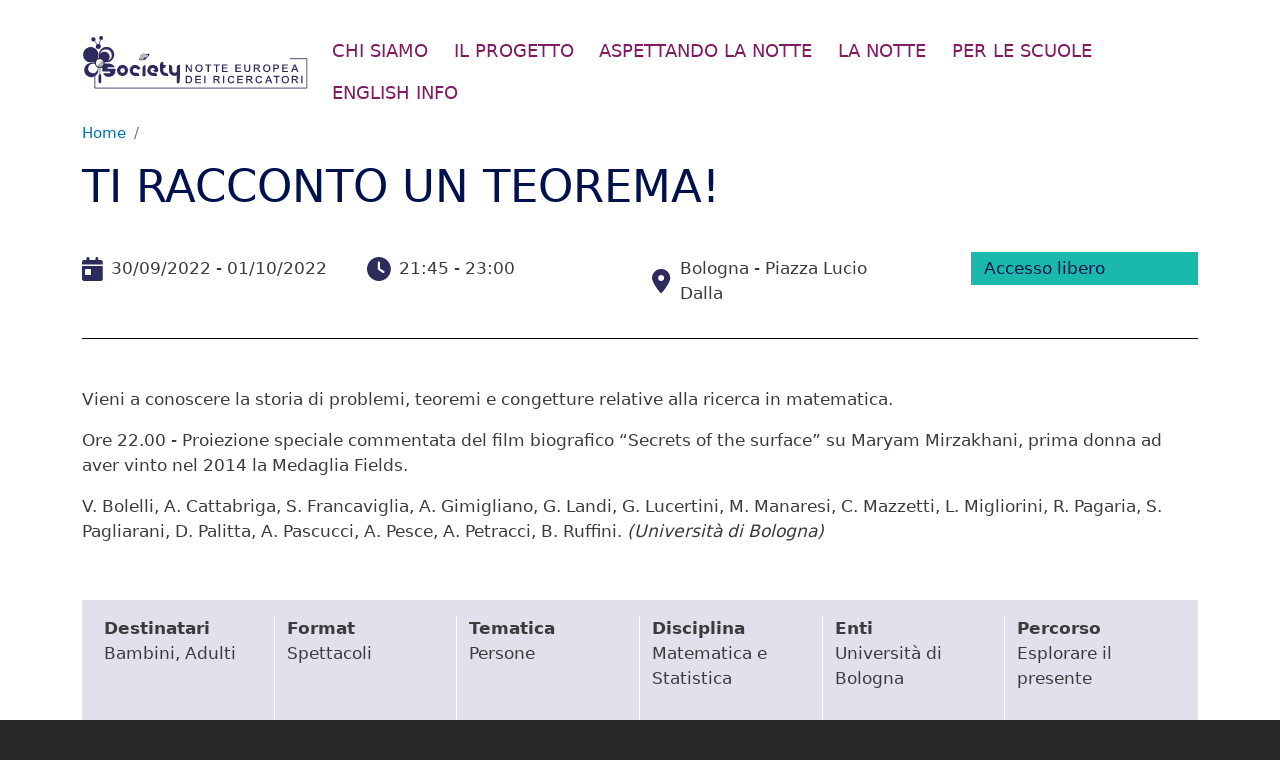

--- FILE ---
content_type: text/html; charset=UTF-8
request_url: https://www.nottedeiricercatori-society.eu/node/189
body_size: 8407
content:
<!DOCTYPE html>
<html lang="it" dir="ltr" prefix="content: http://purl.org/rss/1.0/modules/content/  dc: http://purl.org/dc/terms/  foaf: http://xmlns.com/foaf/0.1/  og: http://ogp.me/ns#  rdfs: http://www.w3.org/2000/01/rdf-schema#  schema: http://schema.org/  sioc: http://rdfs.org/sioc/ns#  sioct: http://rdfs.org/sioc/types#  skos: http://www.w3.org/2004/02/skos/core#  xsd: http://www.w3.org/2001/XMLSchema# ">
  <head>
    <meta charset="utf-8" />
<script type="application/json" id="cookies_matomo">var _paq = _paq || [];(function(){var u=(("https:" == document.location.protocol) ? "https://ingestion.webanalytics.italia.it/" : "http://ingestion.webanalytics.italia.it/");_paq.push(["setSiteId", "Po0nLrMpwJ"]);_paq.push(["setTrackerUrl", u+"matomo.php"]);_paq.push(["setDoNotTrack", 1]);if (!window.matomo_search_results_active) {_paq.push(["trackPageView"]);}_paq.push(["setIgnoreClasses", ["no-tracking","colorbox"]]);_paq.push(["enableLinkTracking"]);var d=document,g=d.createElement("script"),s=d.getElementsByTagName("script")[0];g.type="text/javascript";g.defer=true;g.async=true;g.src=u+"matomo.js";s.parentNode.insertBefore(g,s);})();</script>
<link rel="canonical" href="https://www.nottedeiricercatori-society.eu/node/189" />
<link rel="shortlink" href="https://www.nottedeiricercatori-society.eu/node/189" />
<link rel="image_src" href="https://www.nottedeiricercatori-society.eu/sites/default/files/2024-09/banner-social-sito.png" />
<meta property="og:site_name" content="La Notte dei Ricercatori" />
<meta property="og:type" content="article" />
<meta property="og:url" content="https://www.nottedeiricercatori-society.eu/node/189" />
<meta property="og:title" content="Ti racconto un teorema!" />
<meta property="og:image" content="https://www.nottedeiricercatori-society.eu/sites/default/files/2024-09/banner-social-sito.png" />
<meta property="og:image:url" content="https://www.nottedeiricercatori-society.eu/sites/default/files/2024-09/banner-social-sito.png" />
<meta property="og:image:secure_url" content="https://www.nottedeiricercatori-society.eu/sites/default/files/2024-09/banner-social-sito.png" />
<meta property="og:image:type" content="image/png" />
<meta property="og:image:alt" content="La notte dei ricercatori logo" />
<meta property="article:published_time" content="2022-08-26T12:22:09+02:00" />
<meta property="article:modified_time" content="2022-09-29T15:25:08+02:00" />
<meta name="Generator" content="Drupal 9 (https://www.drupal.org)" />
<meta name="MobileOptimized" content="width" />
<meta name="HandheldFriendly" content="true" />
<meta name="viewport" content="width=device-width, initial-scale=1, shrink-to-fit=no" />
<meta http-equiv="x-ua-compatible" content="ie=edge" />
<link rel="icon" href="/sites/default/files/logo-notte.ico" type="image/vnd.microsoft.icon" />

    <title>Ti racconto un teorema! | La Notte dei Ricercatori</title>
    <link rel="stylesheet" media="all" href="/core/modules/system/css/components/ajax-progress.module.css?t33mxx" />
<link rel="stylesheet" media="all" href="/core/modules/system/css/components/align.module.css?t33mxx" />
<link rel="stylesheet" media="all" href="/core/modules/system/css/components/autocomplete-loading.module.css?t33mxx" />
<link rel="stylesheet" media="all" href="/core/modules/system/css/components/fieldgroup.module.css?t33mxx" />
<link rel="stylesheet" media="all" href="/core/modules/system/css/components/container-inline.module.css?t33mxx" />
<link rel="stylesheet" media="all" href="/core/modules/system/css/components/clearfix.module.css?t33mxx" />
<link rel="stylesheet" media="all" href="/core/modules/system/css/components/details.module.css?t33mxx" />
<link rel="stylesheet" media="all" href="/core/modules/system/css/components/hidden.module.css?t33mxx" />
<link rel="stylesheet" media="all" href="/core/modules/system/css/components/item-list.module.css?t33mxx" />
<link rel="stylesheet" media="all" href="/core/modules/system/css/components/js.module.css?t33mxx" />
<link rel="stylesheet" media="all" href="/core/modules/system/css/components/nowrap.module.css?t33mxx" />
<link rel="stylesheet" media="all" href="/core/modules/system/css/components/position-container.module.css?t33mxx" />
<link rel="stylesheet" media="all" href="/core/modules/system/css/components/progress.module.css?t33mxx" />
<link rel="stylesheet" media="all" href="/core/modules/system/css/components/reset-appearance.module.css?t33mxx" />
<link rel="stylesheet" media="all" href="/core/modules/system/css/components/resize.module.css?t33mxx" />
<link rel="stylesheet" media="all" href="/core/modules/system/css/components/sticky-header.module.css?t33mxx" />
<link rel="stylesheet" media="all" href="/core/modules/system/css/components/system-status-counter.css?t33mxx" />
<link rel="stylesheet" media="all" href="/core/modules/system/css/components/system-status-report-counters.css?t33mxx" />
<link rel="stylesheet" media="all" href="/core/modules/system/css/components/system-status-report-general-info.css?t33mxx" />
<link rel="stylesheet" media="all" href="/core/modules/system/css/components/tabledrag.module.css?t33mxx" />
<link rel="stylesheet" media="all" href="/core/modules/system/css/components/tablesort.module.css?t33mxx" />
<link rel="stylesheet" media="all" href="/core/modules/system/css/components/tree-child.module.css?t33mxx" />
<link rel="stylesheet" media="all" href="/libraries/cookiesjsr/dist/cookiesjsr.min.css?t33mxx" />
<link rel="stylesheet" media="all" href="/core/modules/views/css/views.module.css?t33mxx" />
<link rel="stylesheet" media="all" href="/modules/contrib/bootstrap_styles/css/bs_example_classes/background-color-classes.css?t33mxx" />
<link rel="stylesheet" media="all" href="/modules/contrib/bootstrap_styles/css/bs_example_classes/text-color-classes.css?t33mxx" />
<link rel="stylesheet" media="all" href="/modules/contrib/bootstrap_styles/css/bs_example_classes/text-alignment-classes.css?t33mxx" />
<link rel="stylesheet" media="all" href="/modules/contrib/bootstrap_styles/css/bs_example_classes/padding-classes.css?t33mxx" />
<link rel="stylesheet" media="all" href="/modules/contrib/bootstrap_styles/css/bs_example_classes/margin-classes.css?t33mxx" />
<link rel="stylesheet" media="all" href="/modules/contrib/bootstrap_styles/css/bs_example_classes/border-classes.css?t33mxx" />
<link rel="stylesheet" media="all" href="https://unpkg.com/aos@2.3.1/dist/aos.css" />
<link rel="stylesheet" media="all" href="/core/modules/layout_discovery/layouts/onecol/onecol.css?t33mxx" />
<link rel="stylesheet" media="all" href="/themes/contrib/bootstrap_barrio/css/components/user.css?t33mxx" />
<link rel="stylesheet" media="all" href="/themes/contrib/bootstrap_barrio/css/components/progress.css?t33mxx" />
<link rel="stylesheet" media="all" href="/themes/contrib/bootstrap_barrio/css/components/node.css?t33mxx" />
<link rel="stylesheet" media="all" href="/themes/contrib/bootstrap_barrio/css/components/affix.css?t33mxx" />
<link rel="stylesheet" media="all" href="/themes/contrib/bootstrap_barrio/css/components/book.css?t33mxx" />
<link rel="stylesheet" media="all" href="/themes/contrib/bootstrap_barrio/css/components/contextual.css?t33mxx" />
<link rel="stylesheet" media="all" href="/themes/contrib/bootstrap_barrio/css/components/feed-icon.css?t33mxx" />
<link rel="stylesheet" media="all" href="/themes/contrib/bootstrap_barrio/css/components/field.css?t33mxx" />
<link rel="stylesheet" media="all" href="/themes/contrib/bootstrap_barrio/css/components/header.css?t33mxx" />
<link rel="stylesheet" media="all" href="/themes/contrib/bootstrap_barrio/css/components/help.css?t33mxx" />
<link rel="stylesheet" media="all" href="/themes/contrib/bootstrap_barrio/css/components/icons.css?t33mxx" />
<link rel="stylesheet" media="all" href="/themes/contrib/bootstrap_barrio/css/components/image-button.css?t33mxx" />
<link rel="stylesheet" media="all" href="/themes/contrib/bootstrap_barrio/css/components/item-list.css?t33mxx" />
<link rel="stylesheet" media="all" href="/themes/contrib/bootstrap_barrio/css/components/list-group.css?t33mxx" />
<link rel="stylesheet" media="all" href="/themes/contrib/bootstrap_barrio/css/components/page.css?t33mxx" />
<link rel="stylesheet" media="all" href="/themes/contrib/bootstrap_barrio/css/components/search-form.css?t33mxx" />
<link rel="stylesheet" media="all" href="/themes/contrib/bootstrap_barrio/css/components/shortcut.css?t33mxx" />
<link rel="stylesheet" media="all" href="/themes/contrib/bootstrap_barrio/css/components/sidebar.css?t33mxx" />
<link rel="stylesheet" media="all" href="/themes/contrib/bootstrap_barrio/css/components/site-footer.css?t33mxx" />
<link rel="stylesheet" media="all" href="/themes/contrib/bootstrap_barrio/css/components/skip-link.css?t33mxx" />
<link rel="stylesheet" media="all" href="/themes/contrib/bootstrap_barrio/css/components/table.css?t33mxx" />
<link rel="stylesheet" media="all" href="/themes/contrib/bootstrap_barrio/css/components/tabledrag.css?t33mxx" />
<link rel="stylesheet" media="all" href="/themes/contrib/bootstrap_barrio/css/components/tableselect.css?t33mxx" />
<link rel="stylesheet" media="all" href="/themes/contrib/bootstrap_barrio/css/components/tablesort-indicator.css?t33mxx" />
<link rel="stylesheet" media="all" href="/themes/contrib/bootstrap_barrio/css/components/ui.widget.css?t33mxx" />
<link rel="stylesheet" media="all" href="/themes/contrib/bootstrap_barrio/css/components/tabs.css?t33mxx" />
<link rel="stylesheet" media="all" href="/themes/contrib/bootstrap_barrio/css/components/toolbar.css?t33mxx" />
<link rel="stylesheet" media="all" href="/themes/contrib/bootstrap_barrio/css/components/vertical-tabs.css?t33mxx" />
<link rel="stylesheet" media="all" href="/themes/contrib/bootstrap_barrio/css/components/views.css?t33mxx" />
<link rel="stylesheet" media="all" href="/themes/contrib/bootstrap_barrio/css/components/ui-dialog.css?t33mxx" />
<link rel="stylesheet" media="all" href="//cdn.jsdelivr.net/npm/bootstrap@5.1.3/dist/css/bootstrap.min.css" />
<link rel="stylesheet" media="all" href="/themes/custom/notte_ricercatori/css/style.css?t33mxx" />
<link rel="stylesheet" media="all" href="/themes/custom/notte_ricercatori/css/colors.css?t33mxx" />
<link rel="stylesheet" media="all" href="/themes/custom/notte_ricercatori/css/infographic.css?t33mxx" />
<link rel="stylesheet" media="all" href="/themes/contrib/bootstrap_barrio/css/components/breadcrumb.css?t33mxx" />
<link rel="stylesheet" media="all" href="//use.fontawesome.com/releases/v5.13.0/css/all.css" />
<link rel="stylesheet" media="all" href="/themes/contrib/bootstrap_barrio/css/colors/messages/messages-white.css?t33mxx" />
<link rel="stylesheet" media="print" href="/themes/contrib/bootstrap_barrio/css/print.css?t33mxx" />

    <script src="https://use.fontawesome.com/releases/v6.1.0/js/all.js" defer crossorigin="anonymous"></script>
<script src="https://use.fontawesome.com/releases/v6.1.0/js/v4-shims.js" defer crossorigin="anonymous"></script>

  </head>
  <body class="layout-no-sidebars has-featured-top page-node-189 path-node node--type-event">
    <a href="#main-content" class="visually-hidden focusable skip-link">
      Salta al contenuto principale
    </a>
    
      <div class="dialog-off-canvas-main-canvas" data-off-canvas-main-canvas>
    <div id="page-wrapper">
	<div id="page">
		<header id="header" class="header" role="banner" aria-label="Intestazione del sito">
											<nav class="navbar navbar-expand-xl" id="navbar-main">
											<div class="container">
												        <a href="/" title="Home" rel="home" class="navbar-brand">
              <img src="/themes/custom/notte_ricercatori/icons/logo-notte-22.svg" alt="Home" class="img-fluid d-inline-block align-top" />
            
    </a>
    

													<button class="hamburger navbar-toggler collapsed" type="button" data-bs-toggle="collapse" data-bs-target="#CollapsingNavbar" aria-controls="CollapsingNavbar" aria-expanded="false" aria-label="Toggle navigation">
								<span class="hamburger-box">
									<span class="hamburger-inner"></span>
								</span>
							</button>
							<div class="collapse navbar-collapse justify-content-end" id="CollapsingNavbar">
																	  


		<nav role="navigation" aria-label="Navigazione principale"  id="block-notte-ricercatori-main-menu" class="magenta block block-menu navigation menu--main">
				

							
              <ul class="clearfix nav navbar-nav">
                    <li class="nav-item">
                          <a href="/chi-siamo" title="Vai a Chi siamo" class="nav-link nav-link--chi-siamo" data-drupal-link-system-path="node/15">Chi siamo</a>
              </li>
                <li class="nav-item menu-item--collapsed">
                          <a href="/il-progetto" title="Vai a Il progetto" class="nav-link nav-link--il-progetto" data-drupal-link-system-path="node/28">Il progetto</a>
              </li>
                <li class="nav-item">
                          <a href="/aspettando-la-notte" class="nav-link nav-link--aspettando-la-notte" data-drupal-link-system-path="node/29">Aspettando la Notte</a>
              </li>
                <li class="nav-item">
                          <a href="/la-notte" class="nav-link nav-link--la-notte" data-drupal-link-system-path="node/30">La Notte</a>
              </li>
                <li class="nav-item">
                          <a href="/scuole" class="nav-link nav-link--scuole" data-drupal-link-system-path="node/31">Per le scuole</a>
              </li>
                <li class="nav-item">
                          <a href="/english-info" class="nav-link nav-link--english-info" data-drupal-link-system-path="node/32">English info</a>
              </li>
        </ul>
  


			</nav>


																									</div>
																								</div>
									</nav>
					</header>
					<div class="highlighted">
				<aside class="container section clearfix" role="complementary">
					  <div data-drupal-messages-fallback class="hidden"></div>


				</aside>
			</div>
											<div class="featured-top">
					<aside class="featured-top__inner section container clearfix" role="complementary">
						  <div id="block-notte-ricercatori-breadcrumbs" class="block block-system block-system-breadcrumb-block">
  
    
      <div class="content">
      

  <nav role="navigation" aria-label="breadcrumb">
    <ol class="breadcrumb">
                  <li class="breadcrumb-item">
          <a href="/">Home</a>
        </li>
                        <li class="breadcrumb-item">
          <a href="/node"></a>
        </li>
              </ol>
  </nav>

    </div>
  </div>


						  <section class="row region region-featured-top">
    <div id="block-notte-ricercatori-page-title" class="block block-core block-page-title-block">
  
    
      <div class="content">
      
  <h1 class="title"><span class="field field--name-title field--type-string field--label-hidden">Ti racconto un teorema!</span>
</h1>


    </div>
  </div>

  </section>

					</aside>
				</div>
							<div id="main-wrapper" class="layout-main-wrapper clearfix">
							<div id="main" class="container">
					<div class="row row-offcanvas row-offcanvas-left clearfix">
						<main class="main-content col order-last" id="content" role="main">
							<section class="section">
								<a id="main-content" tabindex="-1"></a>
								  <div id="block-notte-ricercatori-content" class="block block-system block-system-main-block">
  
    
      <div class="content">
      

<article role="article" about="/node/189" class="node node--type-event node--view-mode-full clearfix">
  <header>
    
        
      </header>
  <div class="node__content clearfix">
      <div class="layout layout--onecol">
    <div  class="layout__region layout__region--content">
      <div class="views-element-container block block-views block-views-blockeventi-block-1">
  
    
      <div class="content">
      <div><div class="evento--info mb-4 mb-lg-5 evento__info view view-eventi view-id-eventi view-display-id-block_1 js-view-dom-id-565f7ace24f7d1d51bcae24992d4bb90769f897df39d9e6bb4adcd3f7c32ca7d">
  
    
      
      <div class="view-content row">
          <div class="views-row">
    <div class="views-field views-field-nothing"><span class="field-content">  <div class="row">
    <div class="col-6 col-lg-3 mb-3 mb-lg-0">
      <span class="evento__data">
        <i class="fa-solid fa-calendar-day"></i>
        30/09/2022 - 01/10/2022
      </span>
    </div>
    <div class="col-6 col-lg-3 mb-3 mb-lg-0">
      <span class="evento__orario">
        <i class="fa-solid fa-clock"></i>
        21:45 - 23:00

      </span>
    </div>
    <div class="col-6 col-lg-3">
      <span class="evento__citta">
        <i class="fa-solid fa-location-dot"></i>
        Bologna 
- Piazza Lucio Dalla

      </span>
    </div>
    <div class="col-6 col-lg-3">
      <div class="text-end">
        <span class="evento__accesso blue bg--acquamarine">
          Accesso libero
        </span>
      </div>
    </div>
  </div>
</span></div>
  </div>

    </div>
  
          </div>
</div>

    </div>
  </div>
<div class="block block-layout-builder block-field-blocknodeeventbody">
  
    
      <div class="content">
      
            <div class="clearfix text-formatted field field--name-body field--type-text-with-summary field--label-hidden field__item"><p>Vieni a conoscere la storia di problemi, teoremi e congetture relative alla ricerca in matematica.</p>

<p>Ore 22.00 - Proiezione speciale commentata del film biografico “Secrets of the surface” su Maryam Mirzakhani, prima donna ad aver vinto nel 2014 la Medaglia Fields.</p>

<p><span><span><span><span><span><span>V. Bolelli, A. Cattabriga, S. Francaviglia, A. Gimigliano, G. Landi, G. Lucertini, M. Manaresi, C. Mazzetti, L. Migliorini, R. Pagaria, S. Pagliarani, D. Palitta, A. Pascucci, A. Pesce, A. Petracci, B. Ruffini. </span></span></span></span></span></span><em>(Università di Bologna)</em></p></div>
      
    </div>
  </div>

    </div>
  </div>
<div  class="link-prenotazione _none"><div  class="w-100">
  <div  class="layout row no-gutters layout-builder__layout">
    
                        <div  class="col-12">
          
        </div>
                                                                                                                                                                                              
  </div>

</div></div><div  class="evento__box-allegati  _none"><div  class="w-100">
  <div  class="layout row no-gutters layout-builder__layout">
    
                        <div  class="col-12">
          <div class="views-element-container block block-views block-views-blockeventi-block-2">
  
    
      <div class="content">
      <div><div class="view view-eventi view-id-eventi view-display-id-block_2 js-view-dom-id-31c86b5e37da71bda40512ddcc9eebda315472c6940c1ab4610fa6209e57111a">
  
    
      
      <div class="view-content row">
          <div class="views-row">
    <div class="views-field views-field-nothing"><span class="field-content"></span></div>
  </div>

    </div>
  
          </div>
</div>

    </div>
  </div>

        </div>
                                                                                                                                                                                              
  </div>

</div></div><div  class="mt-4 _none"><div  class="w-100">
  <div  class="layout row no-gutters layout-builder__layout">
    
                        <div  class="col-12">
          <div class="views-element-container block block-views block-views-blockeventi-block-5">
  
    
      <div class="content">
      <div><div class="evento--tassonomia evento__tassonomia view view-eventi view-id-eventi view-display-id-block_5 js-view-dom-id-1a3d318f37315165cfedb86d7b033c80d8a70728e938d242c18c35471338da30">
  
    
      
      <div class="view-content row">
          <div class="views-row">
    <div class="views-field views-field-nothing"><span class="field-content">  <div class="row">
    <div class="col-6 col-md-4 col-lg-2">
      <div class="evento__tassonomia-label fw-bold">Destinatari</div>
      Bambini, Adulti
    </div>
    <div class="col-6 col-md-4 col-lg-2">
      <div class="evento__tassonomia-label fw-bold">Format</div>
      Spettacoli
    </div>
    <div class="col-6 col-md-4 col-lg-2">
      <div class="evento__tassonomia-label fw-bold">Tematica</div>
      Persone
    </div>
    <div class="col-6 col-md-4 col-lg-2">
      <div class="evento__tassonomia-label fw-bold">Disciplina</div>
      Matematica e Statistica
    </div>
    <div class="col-6 col-md-4 col-lg-2">
      <div class="evento__tassonomia-label fw-bold">Enti</div>
      Università di Bologna
    </div>
    <div class="col-6 col-md-4 col-lg-2">
      <div class="evento__tassonomia-label fw-bold">Percorso</div>
      Esplorare il presente
    </div>
  </div></span></div>
  </div>

    </div>
  
          </div>
</div>

    </div>
  </div>

        </div>
                                                                                                                                                                                              
  </div>

</div></div><div  class="gallery _none"><div  class="w-100">
  <div  class="layout row no-gutters layout-builder__layout">
    
                        <div  class="col-12">
          
        </div>
                                                                                                                                                                                              
  </div>

</div></div>
  </div>
</article>

    </div>
  </div>
<div id="block-cookiesui" class="block block-cookies block-cookies-ui-block">
  
    
      <div class="content">
        
<div id="cookiesjsr"></div>

    </div>
  </div>


							</section>
						</main>
																	</div>
				</div>
					</div>
					<div class="featured-bottom">
				<aside class="container clearfix" role="complementary">
					  <section class="row  region region-featured-bottom-first">
    <div id="block-footer11unprogettodi" class="block block-block-content block-block-content8c8e8ca9-667a-4c5d-8f81-10cbf98d7e37">
  
    
      <div class="content">
      
            <div class="clearfix text-formatted field field--name-body field--type-text-with-summary field--label-hidden field__item"><div class="footer-top py--3 py--md-5">
<div class="row">
<div class="col-12">
<h2 class="blue">UN PROGETTO DI</h2>
</div>

<div class="col-12 col-lg-7">
<ul class="loghi">
	<li><a class="loghi__cnr" href="https://area-new.bo.cnr.it/" title="CNR Bologna"><img alt="CNR Bologna logo" loading="lazy" src="/themes/custom/notte_ricercatori/img/logo_CNRBO_compatto.png" /> </a></li>
	<li><a class="loghi__unibo" href="https://www.unibo.it/it" title="UNIBO"><img alt="UNIBO logo" loading="lazy" src="/themes/custom/notte_ricercatori/img/Marchio_Ateneo_nuovo.png" /></a></li>
	<li><a class="loghi__infn" href="https://home.infn.it/it/" title="INFN"><img alt="INFN logo" loading="lazy" src="/themes/custom/notte_ricercatori/img/INFN.png" /> </a></li>
</ul>

<ul class="loghi">
	<li><a class="loghi__cineca" href="https://www.cineca.it/" title="CINECA"><img alt="CINECA logo" loading="lazy" src="/themes/custom/notte_ricercatori/img/logo-cineca-copia.png" /> </a></li>
	<li><a class="loghi__inaf" href="http://www.inaf.it/it" title="INAF"><img alt="INAF logo" loading="lazy" src="/themes/custom/notte_ricercatori/img/inaf-colori-vett-compresso.png" /> </a></li>
	<li><a class="loghi__ingv" href="https://www.ingv.it/" title="INGV"><img alt="INGV logo" loading="lazy" src="/themes/custom/notte_ricercatori/img/INGV_logo.png" /> </a></li>
</ul>

<ul class="loghi">
	<li><a class="loghi__unife" href="https://www.unife.it/it/" title="UNIFE"><img alt="UNIFE logo" loading="lazy" src="/themes/custom/notte_ricercatori/img/Unife_nero.png" /> </a></li>
	<li><a class="loghi__comuncamente" href="https://www.comunicamente.it/" title="COMUNICAMENTE"><img alt="COMUNICAMENTE logo" loading="lazy" src="/themes/custom/notte_ricercatori/img/comunicamente_new.png" /> </a></li>
	<li><a class="loghi__naxta" href="https://www.naxta.it/it/" title="NAXTA"><img alt="NAXTA logo" loading="lazy" src="/themes/custom/notte_ricercatori/img/Naxta-logo-2022.png" /> </a></li>
</ul>
</div>

<div class="col-12 col-lg-5">
<div class="logo-europa"><img alt="bandiera europea" class="logo-europa" loading="lazy" src="/themes/custom/notte_ricercatori/img/eu_flag.jpg" /></div>

<div class="blue">
<p>The SOCIETY reAGIAMO project is an associated event to the MSCA and Citizens initiative of the European Union funded under the Marie Skłodowska Curie actions. Call identifier: HORIZON-MSCA-2023-CITIZENS-01</p>

<p class="fw-bold">Copyright © 2022 Notte dei Ricercatori SOCIETY</p>

<p class="fw-bold">Coordinatore: CNR</p>
</div>
</div>
</div>
</div>
</div>
      
    </div>
  </div>

  </section>

					
					
				</aside>
			</div>
				<footer class="site-footer">
							<div class="container">
											<div class="site-footer__top clearfix">
							  <section class="region region-footer-first">
    <div id="block-footer21contatti" class="block block-block-content block-block-content2505067c-d7ea-414c-b293-2aed78a5778a">
  
    
      <div class="content">
      
            <div class="clearfix text-formatted field field--name-body field--type-text-with-summary field--label-hidden field__item"><div class="contatti"><span class="contatti__titoletto">Notte dei Ricercatori SOCIETY</span>
<p>Bologna, Cesena, Forlì e Predappio, Ravenna, Rimini, Ferrara</p>

<div class="yellow"><a href="mailto:notteeudeiricercatori.society@gmail.com">notteeudeiricercatori.society@gmail.com</a></div>

<div class="yellow"> </div>

<div class="yellow"><a href="https://www.nottedeiricercatori.it/">Le altre notti in Italia</a></div>
</div>
</div>
      
    </div>
  </div>



		<nav role="navigation" aria-label="Piè di pagina"  id="block-piedipagina" class="block block-menu navigation menu--footer">
				

							
              <ul class="clearfix nav navbar-nav">
                    <li class="nav-item">
                <a href="/node/34" class="nav-link nav-link--node-34" data-drupal-link-system-path="node/34">Domande frequenti</a>
              </li>
                <li class="nav-item">
                <a href="/area-media" class="nav-link nav-link--area-media" data-drupal-link-system-path="node/36">Area media</a>
              </li>
                <li class="nav-item">
                <a href="/node/44" class="nav-link nav-link--node-44" data-drupal-link-system-path="node/44">Privacy e cookie</a>
              </li>
                <li class="nav-item">
                <a href="/node/45" class="nav-link nav-link--node-45" data-drupal-link-system-path="node/45">Newsletter</a>
              </li>
                <li class="nav-item">
                <a href="/node/37" class="nav-link nav-link--node-37" data-drupal-link-system-path="node/37">Contattaci</a>
              </li>
                <li class="nav-item">
                <a href="#editCookieSettings" class="nav-link nav-link-editcookiesettings">Impostazioni dei cookie</a>
              </li>
        </ul>
  


			</nav>
<div id="block-footer23social" class="block block-block-content block-block-content6f5aa987-203a-41d9-b806-7038b0cb2acf">
  
    
      <div class="content">
      
            <div class="clearfix text-formatted field field--name-body field--type-text-with-summary field--label-hidden field__item">    <div class="social">
        <div class="social__titoletto">SEGUICI SU</div>
        <ul class="clearfix nav">
            <li class="nav-item">
                <a href="https://www.facebook.com/NotteEUdeiRicercatoriSOCIETY" class="nav-link social__icon social__icon--facebook" title="Facebook" rel="nofollow noreferrer">
                    <i class="fa-brands fa-facebook-f"></i>
                </a>
            </li>
            <li class="nav-item">
                <a href="https://twitter.com/NDR_SOCIETY" class="nav-link social__icon social__icon--twitter" title="Twitter" rel="nofollow noreferrer">
                    <i class="fa-brands fa-twitter"></i>
                </a>
            </li>
            <li class="nav-item">
                <a href="https://www.instagram.com/society_nottedeiricercatori" title="Instagram" class="nav-link social__icon social__icon--instagram" rel="nofollow noreferrer">
                    <i class="fa-brands fa-instagram"></i>
                </a>
            </li>
            <li class="nav-item">
                <a href="https://www.youtube.com/channel/UCVYBQqiob5_lNv3rowWLsgw" class="nav-link social__icon social__icon--youtube" title="YouTube" rel="nofollow noreferrer">
                    <i class="fa-brands fa-youtube"></i>
                </a>
            </li>
        </ul>
    </div></div>
      
    </div>
  </div>

  </section>

							
							
							
						</div>
														</div>
					</footer>
	</div>
</div>

  </div>

    
    <script type="application/json" data-drupal-selector="drupal-settings-json">{"path":{"baseUrl":"\/","scriptPath":null,"pathPrefix":"","currentPath":"node\/189","currentPathIsAdmin":false,"isFront":false,"currentLanguage":"it"},"pluralDelimiter":"\u0003","suppressDeprecationErrors":true,"matomo":{"disableCookies":false,"trackMailto":true,"trackColorbox":true},"cookiesjsr":{"config":{"cookie":{"name":"cookiesjsr","expires":31536000000,"domain":"","sameSite":"Lax","secure":false},"library":{"libBasePath":"https:\/\/cdn.jsdelivr.net\/gh\/jfeltkamp\/cookiesjsr@1\/dist","libPath":"https:\/\/cdn.jsdelivr.net\/gh\/jfeltkamp\/cookiesjsr@1\/dist\/cookiesjsr.min.js","scrollLimit":250},"callback":{"method":"post","url":"\/cookies\/consent\/callback.json","headers":[]},"interface":{"openSettingsHash":"#editCookieSettings","showDenyAll":true,"denyAllOnLayerClose":false,"settingsAsLink":false,"availableLangs":["it"],"defaultLang":"it","groupConsent":false,"cookieDocs":true}},"services":{"default":{"id":"default","services":[{"key":"base","type":"default","name":"Cookie tecnici","info":{"value":"\u003Ctable\u003E\r\n\t\u003Cthead\u003E\r\n\t\t\u003Ctr\u003E\r\n\t\t\t\u003Cth width=\u002215%\u0022\u003ECookie name\u003C\/th\u003E\r\n\t\t\t\u003Cth width=\u002215%\u0022\u003EDefault expiration time\u003C\/th\u003E\r\n\t\t\t\u003Cth\u003EDescription\u003C\/th\u003E\r\n\t\t\u003C\/tr\u003E\r\n\t\u003C\/thead\u003E\r\n\t\u003Ctbody\u003E\r\n\t\t\u003Ctr\u003E\r\n\t\t\t\u003Ctd\u003E\u003Ccode dir=\u0022ltr\u0022 translate=\u0022no\u0022\u003ESSESS\u0026lt;ID\u0026gt;\u003C\/code\u003E\u003C\/td\u003E\r\n\t\t\t\u003Ctd\u003E1 month\u003C\/td\u003E\r\n\t\t\t\u003Ctd\u003EIf you are logged in to this website, a session cookie is required to identify and connect your browser to your user account in the server backend of this website.\u003C\/td\u003E\r\n\t\t\u003C\/tr\u003E\r\n\t\t\u003Ctr\u003E\r\n\t\t\t\u003Ctd\u003E\u003Ccode dir=\u0022ltr\u0022 translate=\u0022no\u0022\u003Ecookiesjsr\u003C\/code\u003E\u003C\/td\u003E\r\n\t\t\t\u003Ctd\u003E1 year\u003C\/td\u003E\r\n\t\t\t\u003Ctd\u003EWhen you visited this website for the first time, you were asked for your permission to use several services (including those from third parties) that require data to be saved in your browser (cookies, local storage). Your decisions about each service (allow, deny) are stored in this cookie and are reused each time you visit this website.\u003C\/td\u003E\r\n\t\t\u003C\/tr\u003E\r\n\t\u003C\/tbody\u003E\r\n\u003C\/table\u003E\r\n","format":"full_html"},"uri":"\/node\/44","needConsent":false}],"weight":1},"tracking":{"id":"tracking","services":[{"key":"matomo","type":"tracking","name":"Matomo Analytics","info":{"value":"","format":"full_html"},"uri":"https:\/\/webanalytics.italia.it\/privacy","needConsent":true}],"weight":10},"video":{"id":"video","services":[{"key":"video","type":"video","name":"Video forniti da YouTube, Vimeo","info":{"value":"","format":"full_html"},"uri":"https:\/\/policies.google.com\/privacy","needConsent":true}],"weight":40}},"translation":{"_core":{"default_config_hash":"r0JMDv27tTPrhzD4ypdLS0Jijl0-ccTUdlBkqvbAa8A"},"langcode":"it","bannerText":"Questo sito utilizza cookie tecnici e di terze parti per garantire la corretta navigazione e misurare l\u0027efficacia delle attivit\u00e0 di comunicazione istituzionale. Se prosegui la navigazione o clicchi su \u0022Accetta tutti\u0022 ne acconsenti l\u0027utilizzo, oppure puoi personalizzare la scelta salvando le tue preferenze e scegliendo quali cookie attivare. Per maggiori informazioni e per sapere come gestirli clicca sul bottone \u0022Impostazione dei cookie\u0022.","privacyPolicy":"Privacy policy","privacyUri":"\/node\/44","imprint":"Imprint","imprintUri":"","cookieDocs":"Documentazione cookie","cookieDocsUri":"","denyAll":"Rifiuta tutti","alwaysActive":"Sempre Attivo","settings":"Impostazione dei cookie","acceptAll":"Accept all","allowAll":"Accept all","requiredCookies":"Cookie tecnici","cookieSettings":"Impostazione dei cookie","close":"Chiudi","officialWebsite":"Vai al sito web ufficiale","readMore":"Leggi tutto","allowed":"allowed","denied":"negato","settingsAllServices":"Impostazioni per tutti i servizi di cookie","saveSettings":"Salva","default_langcode":"en","credit":"","default":{"title":"Cosa sono i cookie?","details":"I cookie sono piccoli file di testo che il sito invia al terminale dell\u0027utente, dove sono memorizzati per poi essere ritrasmessi al sito alla visita successiva. "},"tracking":{"title":"Cookie di tracciamento","details":"L\u0027utilizzo dei cookie di tracciamento in forma anonima consente la raccolta dei dati in merito alla navigazione delle pagine di questo sito web. In questa maniera ci aiuti a migliorare l\u0027esperienza utente del sito web."},"video":{"title":"Video","details":"I servizi di condivisione video aiutano il sito ad essere maggiormente fruibile e ne aumentano la visibilit\u00e0."}}},"user":{"uid":0,"permissionsHash":"6ad16dacf65401c550c13ff220ed9b4485118c8d3655e0294f2440000635bc47"}}</script>
<script src="/core/assets/vendor/jquery/jquery.min.js?v=3.6.0"></script>
<script src="/core/misc/polyfills/element.matches.js?v=9.4.1"></script>
<script src="/core/misc/polyfills/object.assign.js?v=9.4.1"></script>
<script src="/core/assets/vendor/once/once.min.js?v=1.0.1"></script>
<script src="/core/assets/vendor/jquery-once/jquery.once.min.js?v=2.2.3"></script>
<script src="/core/misc/drupalSettingsLoader.js?v=9.4.1"></script>
<script src="/sites/default/files/languages/it_Ef3vzjHLPcPvBljAWh1rJqPkS2YK-UNduhxU5vVX4ck.js?t33mxx"></script>
<script src="/core/misc/drupal.js?v=9.4.1"></script>
<script src="/core/misc/drupal.init.js?v=9.4.1"></script>
<script src="/core/misc/debounce.js?v=9.4.1"></script>
<script src="https://unpkg.com/aos@2.3.1/dist/aos.js"></script>
<script src="/modules/contrib/matomo/js/matomo.js?v=9.4.1"></script>
<script src="/core/misc/jquery.once.bc.js?v=9.4.1"></script>
<script src="/themes/contrib/bootstrap_barrio/js/barrio.js?v=9.4.1"></script>
<script src="/themes/contrib/bootstrap_barrio/js/affix.js?v=9.4.1"></script>
<script src="//cdn.jsdelivr.net/npm/bootstrap@5.1.3/dist/js/bootstrap.bundle.min.js"></script>
<script src="/themes/custom/notte_ricercatori/js/global.js?v=9.4.1"></script>
<script src="/modules/contrib/cookies/modules/cookies_matomo/js/cookies_matomo.js?v=9.4.1"></script>
<script src="/core/misc/announce.js?v=9.4.1"></script>
<script src="/core/misc/message.js?v=9.4.1"></script>
<script src="/modules/contrib/cookies/js/cookiesjsr.conf.js?v=9.4.1"></script>
<script src="https://cdn.jsdelivr.net/gh/jfeltkamp/cookiesjsr@1/dist/cookiesjsr-preloader.min.js" defer></script>
<script src="/modules/contrib/bootstrap_styles/js/plugins/scroll_effects/build.js?v=1.x"></script>

  </body>
</html>


--- FILE ---
content_type: text/css
request_url: https://www.nottedeiricercatori-society.eu/themes/custom/notte_ricercatori/css/style.css?t33mxx
body_size: 6077
content:
/**
 * @file
 * Subtheme specific CSS.
 */
/* GENERAL SETTINGS */
html,
body {
  overflow-x: hidden;
}

*:focus-visible {
  outline-style: auto;
  outline-color: rgb(41 77 172);
  outline-width: 1px;
  outline-offset: 1px;
  position: relative;
  z-index: 99999;
}

*:focus:not(:focus-visible) {
  outline: none;
}

a {
  text-decoration: none;
  white-space: normal;
}

a:focus,
a:hover {
  text-decoration: underline;
}

ul {
  padding-left: 0;
  list-style: none;
}

img {
  width: 100%;
  height: auto;
}

/* Color */
.bg--acquamarine {
  background-color: #1bb9ab;
}

.bg--blue {
  background-color: #01114d;
}

.bg--grey {
  background-color: #e1e1ed;
}

.bg--magenta {
  background-color: #801a5c;
}

.bg--yellow {
  background-color: #f1e400;
}

.blue,
.blue a {
  color: #01114d !important;
}

.magenta,
.magenta a {
  color: #801a62 !important;
}

.yellow,
.yellow a {
  color: #f1e400 !important;
}

.white,
.white a {
  color: #fff !important;
}

/* Font */
h1.title {
  margin-bottom: 2rem;
  font-size: 2rem;
  color: #01114d;
  text-transform: uppercase;
}

@media (min-width: 48em) {
  h1.title {
    font-size: 2.825rem;
  }
}

/* Utility */
body:not(.path-admin) .full-width {
  width: 100vw;
  position: relative;
  left: 50%;
  right: 50%;
  margin-left: -50vw;
  margin-right: -50vw;
}

.py--3 {
  padding-top: 3rem;
  padding-bottom: 3rem;
}

@media (min-width: 48em) {
  .py--md-5 {
    padding-top: 5rem;
    padding-bottom: 5rem;
  }
}

/*Reset */
.field--type-entity-reference {
  margin: 0;
}

.node .field--type-image {
  float: none;
  margin-right: 0;
}

.node .field--type-image img {
  margin-bottom: 0;
}

li.list-group-item {
  background-color: transparent;
  border: unset;
}

/* HEADER */
@media (min-width: 1600px) {
  #navbar-main > .container {
    max-width: 1600px;
  }
}
/* Logo e menu principale */
.navbar-brand img {
  width: 13rem;
  /* margin: -2rem 0 -2rem -1rem; */
}

.menu--main {
  margin-top: 1.4rem;
}

.menu--main ul {
  text-align: center;
}

.menu--main li::after {
  content: "";
  display: block;
  width: 50%;
  margin: 0 auto;
  border-bottom: 1px solid;
}

.menu--main li.active::after {
  border-bottom: 3px solid;
}

.menu--main a {
  font-size: 1.375rem;
  text-transform: uppercase;
  font-weight: 500;
}

.menu--main a:focus,
.menu--main a:hover {
  text-decoration: none;
}

@media (min-width: 48em) {
  .navbar-brand img {
    width: 21rem;
  }
}

@media (min-width: 75em) {
  .navbar-brand img {
    width: 15rem;
  }

  .menu--main ul {
    text-align: unset;
  }

  .menu--main li::after {
    content: none;
  }

  .menu--main .nav-item:not(:last-child) {
    padding-right: 0.6rem;
  }

  .menu--main a {
    font-size: 1.1rem;
    position: relative;
    overflow-x: hidden;
  }

  .menu--main a::after {
    content: "";
    position: absolute;
    left: 5%;
    bottom: 8px;
    height: 2px;
    width: 90%;
    transform: translateX(-120%);
    border-bottom: 3px solid #801a5c;
    transition: transform 0.2s ease-in-out;
    filter: blur(0.5px);
  }

  .menu--main a.is-active::after {
    transform: unset;
  }

  .menu--main a:hover::after {
    transform: translateX(0);
  }
}

@media (min-width: 87.5em) {
  .navbar-brand img {
    width: 21rem;
  }
}
@media (min-width: 100em) {
  .navbar-brand img {
    width: 24rem; /* 21rem */
  }

  .menu--main .nav-item:not(:last-child) {
    padding-right: 1.6rem;
  }

  .menu--main a {
    font-size: 1.375rem;
  }
}

/* Hamburger menu */
.hamburger:focus {
  outline-style: auto;
  outline-color: rgb(41 77 172);
  outline-width: 1px;
  outline-offset: 1px;
  position: relative;
  z-index: 99999;
}

.navbar-toggler:focus {
  box-shadow: unset;
}

.hamburger-box {
  position: relative;
  display: inline-block;
  width: 35px;
  height: 26px;
}

.hamburger-inner {
  width: 35px;
  top: 54%;
  -webkit-transform: translateY(50%);
  -ms-transform: translateY(50%);
  transform: translateY(50%);
  display: block;
  margin-top: -2px;
}

.hamburger-inner,
.hamburger-inner:after,
.hamburger-inner:before {
  position: absolute;
  height: 0.16rem;
  border-radius: 4px;
  background-color: #801a5c;
  -webkit-transition: width 0.15s ease, -webkit-transform 0.15s ease;
  transition: width 0.15s ease, -webkit-transform 0.15s ease;
  -o-transition: transform 0.15s ease, width 0.15s ease;
  transition: transform 0.15s ease, width 0.15s ease;
  transition: transform 0.15s ease, width 0.15s ease,
    -webkit-transform 0.15s ease;
}

.hamburger-inner:after,
.hamburger-inner:before {
  display: block;
  content: "";
}

.hamburger-inner:before {
  width: 35px;
  top: -8px;
}

.hamburger .hamburger-inner:after {
  top: 8px;
  width: 35px;
}

.hamburger:not(.collapsed) .hamburger-inner {
  -webkit-transform: translate3d(0, 10px, 0) rotate(45deg);
  transform: translate3d(0, 10px, 0) rotate(45deg);
  width: 30px;
  top: 4px;
}

.hamburger:not(.collapsed) .hamburger-inner:before {
  -webkit-transform: rotate(-45deg) translate3d(-5.71429px, -6px, 0);
  transform: rotate(-45deg) translate3d(-5.71429px, -6px, 0);
  opacity: 0;
}

.hamburger:not(.collapsed) .hamburger-inner:after {
  -webkit-transform: translate3d(0, -20px, 0) rotate(-90deg);
  transform: translate3d(0, -20px, 0) rotate(-90deg);
  width: 30px;
  top: 20px;
}

/* MAIN */
/* Home page - slider  */
.slider__container {
  width: 100vw;
  position: relative;
  left: 50%;
  right: 50%;
  margin-left: -50vw;
  margin-right: -50vw;
}

.slider__container .field--type-image {
  float: unset;
  margin: 0;
}

.slick-arrow::before,
.slick-arrow::after,
.slick-arrow:hover::before,
.slick-arrow:hover::after {
  color: #fff;
  font-size: 3rem;
}

.slick--skin--fullwidth .slide__media img {
  object-fit: cover;
}

.slick--skin--fullwidth .slide__constrained {
  padding-top: 0;
  min-height: 80px;
  z-index: 1;
  display: flex;
  align-items: center;
  flex-wrap: wrap;
  background-color: #1bb9ab;
}

.slide__description .slide__titolo {
  font-weight: 700;
}

.slide__description .slide__titolo {
  font-size: 1.6rem;
  line-height: 1.1;
  text-align: center;
}

.slide__description .slide__titolo a {
  padding: 0 1.6rem;
  display: block;
  color: #fff;
}

.slick-arrow {
  display: none !important;
}

@media (min-width: 48em) {
  .slick--skin--fullwidth .slide__constrained {
    width: 100%;
    height: 100%;
    margin: 0;
    position: absolute;
    top: 0;
    right: 0;
    bottom: 0;
    left: 0;
    background-color: transparent;
  }

  .slick--skin--fullwidth .slide__media img {
    min-height: 520px;
  }

  .slide__constrained > .slide__caption {
    position: absolute;
    top: 50%;
    left: 50%;
    transform: translate(-50%, -50%);
  }

  .slide__description .slide__titolo {
    font-size: 2.2rem;
    text-transform: capitalize;
    text-transform: uppercase;
    text-align: center;
  }

  .slide__description .slide__titolo a {
    color: #fff;
    text-decoration: none;
    background-color: rgb(7 7 47 / 65%);
    padding: 2.4rem 3.4rem;
    display: inline-block;
    max-width: 80%;
  }

  .slick__arrow {
    z-index: 1;
  }

  .slick-arrow {
    display: block !important;
    height: 46px;
    width: 48px;
  }

  .slick-prev {
    left: 2rem;
  }

  .slick-next {
    right: 2rem;
  }
}

@media (min-width: 75em) {
}

.slick__slide:focus-visible::after {
  content: "";
  border: 15px inset rgb(41 77 172);
  position: absolute;
  inset: 0;
}

.slick-arrow:focus-visible::after {
  content: "";
  border: 2px solid rgb(41 77 172);
  position: absolute;
  inset: 0;
}

.slick-arrow.slick-next:focus-visible {
  position: inherit;
}

.slider__container .views-field-field-link-slide a:focus-visible {
  outline-offset: 7px;
}

/* Home page - scopri l'evento */
.scopri .scopri__wrapper {
  margin-bottom: 1rem;
}

.scopri .scopri__titolo {
  color: #01114d;
  font-size: 2.25rem;
  margin-bottom: 2rem;
  font-weight: normal;
  line-height: 1.1;
}

.scopri .scopri__img img {
  max-width: 80%;
  margin: 0 auto;
  display: block;
}

.scopri .scopri__link {
  margin-top: -0.4rem;
  font-size: 3rem;
}

.scopri .scopri__link--scuole {
  color: #ed4193;
}

.scopri .scopri__link--scuole:hover {
  color: hsl(331deg 83% 47%);
}

.scopri .scopri__link--bambini {
  color: #1bb9ab;
}

.scopri .scopri__link--bambini:hover {
  color: hsl(175deg 75% 30%);
}

.scopri .scopri__link--adulti {
  color: #01114d;
}

.scopri .scopri__link--adulti:hover {
  color: hsl(227deg 97% 30%);
}

@media (min-width: 48em) {
  .scopri .scopri__img img {
    max-width: 80%;
    margin: 0 auto;
    display: block;
  }

  .scopri .scopri__link {
    margin-top: 0;
    font-size: 2.25rem;
  }
}

@media (min-width: 64em) {
  .scopri .scopri__titolo {
    font-size: 3.25rem;
    margin-bottom: 3.6rem;
  }

  .scopri .scopri__link {
    font-size: 3.25rem;
  }
}

/* Home page - scopri il programma  */
/* Icona programma */
.programma {
  position: relative;
}

/* animazione */
.icon::after {
  transition: opacity 1.5s ease, transform 2.5s ease;
  opacity: 0;
  transform: scale(0.8) translateY(3rem);
  backface-visibility: hidden;
  perspective: 1000px;
}

.icon-transition::after {
  opacity: 1 !important;
  transform: none !important;
}

@media (min-width: 48em) {
  body:not(.path-admin) .programma::after {
    content: "";
    position: absolute;
    background-image: url(/themes/custom/notte_ricercatori/icons/programma.svg);
    background-size: 25rem;
    background-size: 100%;
    background-position: center;
    width: 50%;
    height: 50%;
    background-repeat: no-repeat;
    top: 200px;
    right: 0px;
    z-index: 1;
  }
}

@media (min-width: 75em) {
  body:not(.path-admin) .programma::after {
    top: 100px;
    height: 40rem;
  }
}

@media (min-width: 87.5em) {
  body:not(.path-admin) .programma::after {
    background-size: 55rem;
    width: 37rem;
    height: 38rem;
    top: 59px;
  }

  .icon::after {
    transform: scale(0.8) translateY(8rem);
  }
}

.scopri-programma {
  padding: 3rem 0;
}

.scopri-programma__data {
  font-size: 4.225rem;
  font-weight: 700;
  line-height: 1.1;
  margin-bottom: 1rem;
}

.scopri-programma__link {
  font-size: 2.6rem;
  font-weight: 500;
  text-decoration: none;
  max-width: 35%;
  display: inline-flex;
  text-transform: uppercase;
  line-height: 1;
  transition: text-shadow 0.15s ease-in-out;
}

@media (min-width: 48em) {
  .scopri-programma__data {
    font-size: 4rem;
    font-weight: 700;
    line-height: 1.1;
    padding-left: 4.3rem;
  }

  .scopri-programma__link {
    font-size: 3.125rem;
  }

  .scopri-programma__link::before {
    content: "";
    background-image: url(/themes/custom/notte_ricercatori/icons/angle-right-solid.svg);
    background-size: 3.5rem;
    background-repeat: no-repeat;
    background-position-y: center;
    padding-right: 4.5rem;
    filter: brightness(0) saturate(100%) invert(83%) sepia(35%) saturate(3494%)
      hue-rotate(11deg) brightness(109%) contrast(104%);
  }
}

@media (min-width: 64em) {
  .scopri-programma {
    padding: 7rem 0;
  }
}

/* Home page - calendario */
.evento__card {
  border-left: 2px solid #fff;
  padding-left: 1rem;
  font-size: 1.375rem;
}

.evento__card .evento__accesso {
  margin-bottom: 1rem;
  max-width: 90%;
  font-size: 1.5rem;
  line-height: 1;
}

.evento__card .evento__titolo {
  margin-bottom: 1.5rem;
  font-size: 1.8rem;
  font-weight: 700;
  line-height: 1;
  text-transform: uppercase;
}

.evento__card .svg-inline--fa {
  font-size: 2.3rem;
  vertical-align: top;
  padding-right: 0.3rem;
  width: 2.3rem;
}

.evento__card .evento__location,
.evento__card .evento__data {
  margin-bottom: 1.4rem;
}

.evento-calendario {
  padding-bottom: 8rem;
}

.evento-calendario h2 {
  margin-bottom: 3.8rem;
  font-size: 3rem;
  font-weight: normal;
}

.evento-calendario .slide__caption {
  padding: 0;
  margin: 0 -15px;
}

.evento-calendario .slide__description {
  padding: 0 15px;
}

@media (min-width: 48em) {
  .evento-calendario h2 {
    margin-bottom: 4.8rem;
  }
}

@media (min-width: 62em) {
  .evento-calendario {
    padding-bottom: 10rem;
  }
}
.evento-calendario .slick__arrow {
  left: unset;
  bottom: -3.9rem;
  right: 2rem;
  top: unset;
  width: auto;
  transform: unset;
}

.evento-calendario .slick__arrow button {
  width: 42px;
  height: 42px;
  position: relative;
  display: inline-block !important;
  right: unset;
  left: unset;
  top: 0;
  border: unset;
}

.evento-calendario .slick__arrow button::before {
  content: "";
  position: absolute;
  background-size: 2rem;
  height: 3rem;
  width: 2.2rem;
  background-repeat: no-repeat;
  background-position-y: center;
  top: 0;
  right: 0;
  bottom: 0;
  left: 0;
  opacity: 1;
}

.evento-calendario .slick__arrow button:hover::before {
  filter: brightness(0) saturate(100%) invert(83%) sepia(51%) saturate(1437%)
    hue-rotate(6deg) brightness(101%) contrast(105%);
}

.evento-calendario .slick__arrow .slick-prev::before {
  background-image: url(/themes/custom/notte_ricercatori/icons/angle-left-solid.svg);
}

.evento-calendario .slick__arrow .slick-next::before {
  background-image: url(/themes/custom/notte_ricercatori/icons/angle-right-solid.svg);
}

@media (min-width: 64em) {
  .evento-calendario .slick__arrow {
    right: 0;
  }
}

.evento-calendario .slick-dots {
  bottom: -6.6rem;
  text-align: left;
}

.evento-calendario .slick-dots > li {
  margin: 0 2px;
}

.evento-calendario .slick-dots li button::before {
  font-size: 0.9rem;
  line-height: 23px;
}

.evento-calendario .slick-dots li button:hover::before,
.evento-calendario .slick-dots li.slick-active button::before {
  color: #f1e400;
}

@media (min-width: 48em) {
  .evento-calendario .slick-dots {
    text-align: center;
  }

  .evento-calendario .slick-dots > li {
    margin: 0 4px;
  }
}

/* Evento - pagina elenco */
.evento--page h2 {
  font-size: 2.625rem;
}

.evento--page .evento__accesso {
  margin-bottom: 1.8rem;
  padding: 0.75rem 1.4rem;
}

.evento--page .evento__titolo {
  margin-bottom: 1.7rem;
}

.evento--page .evento__location,
.evento--page .evento__data,
.evento--page .evento__orario {
  filter: contrast(0.7);
}

.evento--page .view-footer {
  margin: 2rem 0 1rem;
}

.evento--page .view-footer a {
  color: #801a5c !important;
  font-size: 1.5rem;
  font-weight: 500;
}

/* Home page - eventi in base a  */
.eventi-in-base .row > div {
  margin-bottom: 1.4rem;
}

.eventi-in-base .eventi-in-base__titolo {
  margin-bottom: 4rem;
  font-size: 3.25rem;
  font-weight: 300;
  line-height: 1.1;
}

.eventi-in-base a {
  max-width: 83%;
  margin: 0 auto;
  font-size: 1.4rem;
  font-weight: 300;
}

.eventi-in-base a:hover {
}

@media (min-width: 48em) {
  .eventi-in-base .col--md-5 {
    width: 20%;
  }
}

@media (min-width: 64em) {
  .eventi-in-base a {
    font-size: 1.8rem;
  }
}

@media (min-width: 75em) {
  .eventi-in-base a {
    font-size: 2.5rem;
  }
}

.eventi-in-base img {
  margin-bottom: 1rem;
}

/* Home page - dicci la tua */
.feedback {
  padding-top: 3.5rem;
  padding-bottom: 3.5rem;
  position: relative;
}

.feedback__titolo {
  margin-bottom: 1rem;
  max-width: 90%;
  font-size: 3.5rem;
  font-weight: 700;
  line-height: 0.9;
}

.feedback__btn {
  border-radius: 0;
  font-size: 1.125rem;
  padding: 0.95rem 2rem;
}

.icon--feedback::after {
  content: "";
  position: absolute;
  background-image: url(/themes/custom/notte_ricercatori/icons/dicci-la-tua.svg);
  background-size: 28rem;
  background-position: center;
  width: 26rem;
  height: 27rem;
  background-repeat: no-repeat;
  bottom: 0rem;
  left: -15px;
  z-index: 1;
  transform: none;
}

@media (min-width: 75em) {
  .feedback {
    padding-top: 6.5rem;
    padding-bottom: 6.5rem;
  }

  .icon--feedback::after {
    background-size: 46rem;
    width: 42rem;
    height: 45rem;
    bottom: 0rem;
    left: -46px;
  }

  .feedback__titolo {
    font-size: 6.4rem;
  }
}

@media (min-width: 87.5em) {
  .feedback__titolo {
    font-size: 7.5rem;
  }
}

/* Evento - page */
.evento--page fieldset {
  display: inline-block;
}

.evento__column {
  margin-bottom: 1.5rem;
}

.evento__card {
  height: 100%;
}

/* Evento - dettaglio  */
.evento__info {
  border-bottom: 1px solid #000;
  padding-bottom: 2rem;
}

.evento__info .svg-inline--fa {
  padding-right: 0.2rem;
  font-size: 1.5rem;
  vertical-align: bottom;
  filter: brightness(0) saturate(100%) invert(15%) sepia(46%) saturate(843%)
    hue-rotate(203deg) brightness(101%) contrast(95%);
}

.evento__info .evento__citta {
  display: inline-flex;
  align-items: center;
}

.evento__info .fa-location-dot {
  padding-right: 0.6rem;
}

.evento__accesso {
  padding: 0.4rem 5.8rem 0.4rem 0.8rem;
  font-weight: 500;
}

@media (max-width: 1199px) {
  .evento__info .evento__accesso {
    display: block;
    padding-right: 0.6rem;
  }
}

.field--name-field-immagine-evento {
  margin-bottom: 1rem;
}

@media (min-width: 48em) {
  .field--name-field-immagine-evento {
    float: left;
    margin-right: 1rem;
    max-width: 300px;
  }
}

@media (min-width: 62em) {
  .field--name-field-immagine-evento {
    max-width: 400px;
  }
}

.link-prenotazione .field--type-link a {
  font-weight: 500;
}

.link-prenotazione .field--type-link a::before {
  content: none;
}

.evento__tassonomia {
  margin-top: 1rem;
  background-color: #e1e1ed;
  padding: 1rem 1.4rem 0;
}

.evento__tassonomia .col-6:nth-child(odd) {
  border-right: 1px solid #fff;
  padding-bottom: 2rem;
}

@media (min-width: 48em) {
  .evento__tassonomia .col-6 {
    border-right: 1px solid #fff;
  }
  .evento__tassonomia .col-6:nth-child(3n) {
    border-right: unset;
  }
}

@media (min-width: 62em) {
  .evento__tassonomia .col-6:nth-child(3) {
    border-right: 1px solid #fff;
  }
}

.node--type-event .field__label {
  font-size: 1.4rem;
  font-weight: 500;
}

.node--type-event .block[class$="destinatari"] {
  margin-bottom: 1rem;
}

.node--type-event .field__label {
  font-size: 1.4rem;
  font-weight: 500;
}

/* File e link */
.file {
  background-image: url(/themes/custom/notte_ricercatori/icons/file-solid.svg);
  background-size: 0.8rem;
  vertical-align: middle;
}

.field--type-link a::before {
  content: "";
  display: inline-block;
  background-image: url(/themes/custom/notte_ricercatori/icons/link-solid.svg);
  background-size: 1.3rem;
  background-repeat: no-repeat;
  width: 1.3rem;
  height: 1.3rem;
  vertical-align: middle;
  padding-right: 1.7rem;
}

/* Paragrafo - Infografica */
.infografica h2,
.field--name-field-titolo-infografica {
  margin-bottom: 2rem;
  font-size: 3.25rem;
  font-weight: 300;
  text-align: center;
  color: #01114d;
  line-height: 1;
}

.paragraph--type--infografica-gruppo .field__items {
  display: flex;
  flex-wrap: wrap;
  justify-content: space-between;
}

.paragraph--type--infografica-gruppo .field__items > .field__item {
  flex: 0 0 auto;
  width: 100%;
}

.paragraph--type--infografica-gruppo .ndr-infographic__number {
  font-size: 2.8rem;
  font-weight: 700;
  line-height: 1;
}

.paragraph--type--infografica-gruppo .ndr-infographic__figcaption {
  font-size: 1.5rem;
}

@media (min-width: 48em) {
  .infografica h2,
  .field--name-field-titolo-infografica {
    margin-bottom: 4rem;
  }

  .paragraph--type--infografica-gruppo .field__items > .field__item {
    flex: 1 0 auto;
    width: auto;
  }
}

@media (min-width: 75em) {
  .paragraph--type--infografica-gruppo .ndr-infographic__number {
    font-size: 4.8rem;
    line-height: 1.2;
  }
}

/* Paragrafo - hero card */
.field--name-field-titolo-elenco-cards {
  margin-bottom: 1rem;
  font-size: 2.4rem;
  font-weight: 300;
  color: #01114d;
  line-height: 1;
}

.field--name-field-cards {
  display: flex;
  flex-wrap: wrap;
  margin: 0 -12px;
}

.field--name-field-cards > .field__item {
  margin-bottom: 1rem;
  padding: 0 12px;
  flex: 0 0 auto;
  width: 100%;
}

.paragraph--type--hero-card {
  height: 100%;
  background-color: #f1f1f1;
}

.field--name-field-link-card-hero a {
  margin: 0.9rem 0;
  font-size: 1.8rem;
  color: #801a5c !important;
  font-weight: 700;
  display: block;
  text-transform: uppercase;
  line-height: 1;
}

.field--name-field-link-card-hero a::before {
  content: none;
}

.field--name-field-abstract-hero {
  color: #01114d;
  line-height: 1.3;
}

.card__text-wrapper {
  padding: 1rem 1.2rem 1.8rem 1.2rem;
}

@media (min-width: 48em) {
  .field--name-field-titolo-elenco-cards {
    margin-bottom: 1.4rem;
    font-size: 3rem;
  }

  .field--name-field-cards > .field__item {
    width: 33.3334%;
  }

  .field--name-field-link-card-hero a {
    font-size: 1.6rem;
  }
}

@media (min-width: 64em) {
  .field--name-field-link-card-hero a {
    font-size: 2.25rem;
  }
}

/* Pagina base */
.field--name-field-immagine-pagina {
  margin-bottom: 2rem;
}

.field--name-field-immagine-pagina img {
  width: 100%;
  height: auto;
  max-height: 39.6rem;
  object-fit: cover;
}

/* Paragrafi */
.field--name-field-paragrafo > .field__item:not(:first-child) > .paragraph {
  margin-top: 2rem;
}

/* Paragrafo semplice */
.field--name-field-titolo-paragrafo {
  margin-bottom: 0.6rem;
  font-size: 1.25rem;
  font-weight: 500;
  color: #01114d;
}

.accordion .accordion-button {
  background-color: #1bb9ab;
}

.accordion .accordion-button::after {
  filter: brightness(0) saturate(100%) invert(94%) sepia(46%) saturate(0%)
    hue-rotate(235deg) brightness(105%) contrast(106%);
  background-size: 2rem;
  width: 2rem;
  height: 2rem;
}

.accordion .field--name-field-titolo-paragrafo {
  margin-bottom: 0;
  padding: 1rem 0;
  font-size: 1.45rem;
  color: #01114d;
}

@media (min-width: 48em) {
  .paragraph__image {
    margin-right: 1rem;
    margin-bottom: 0;
  }
  .paragraph__image img {
    max-width: 300px;
  }
}

@media (min-width: 64em) {
  .paragraph__image img {
    max-width: 500px;
  }
}

.field--name-field-didascalia-breve {
  font-style: italic;
  padding: 0.2rem 0.4rem;
  background-color: rgb(1 17 77);
  color: #fff;
}

.paragraph__allegati {
  margin-top: 1rem;
}

.paragraph__allegati .field--name-field-link-paragrafo {
  margin-top: 1rem;
}

/* Paragrafo video */
.field--name-field-media-oembed-video::before {
  display: block;
  content: "";
  padding-top: 56.25%; /* da verificare per il video embed */
}
/* da verificare per il video embed */
.field--name-field-media-oembed-video {
  /* height: 394px; */
}

.field--name-field-media-oembed-video > iframe {
  position: absolute; /*   da verificare per il video embed */
  /* position: relative; */
  top: 0;
  bottom: 0;
  left: 0;
  width: 100%;
  height: 100%;
  border: 0;
  margin: 0;
}

.field--name-field-video,
.field--name-field-didascalia-breve {
  max-width: 700px;
  margin: 0 auto;
  position: relative; /* per il video embed */
}

.field--name-field-testo-paragrafo {
  margin-top: 1.4rem;
}

/* Pagina personale */
.person__col-left {
  padding-bottom: 2rem;
}

.person__photo {
  padding: 4rem 0 2rem;
  position: relative;
}

.person__photo::before {
  content: "";
  background-color: #801a5c;
  position: absolute;
  top: 0;
  right: 0;
  bottom: 45%;
  left: 0;
}

.person__photo img {
  border-radius: 50%;
  width: 250px;
  height: 250px;
  object-fit: cover;
  margin: 0 auto;
  display: block;
  position: relative;
  z-index: 1;
}

.person__text,
.person__link {
  padding: 0 1rem;
}

.person__link .item-list li,
.person__eventi-corr .field__item,
.person__materiale-corr .field__item {
  margin-bottom: 0.4rem;
  border: none;
  background-color: transparent;
}

.person__link .item-list a,
.person__eventi-corr a,
.person__materiale-corr a {
  font-weight: 500;
}

.person h2 {
  font-weight: 300;
}

/* Form */
.form-row {
  margin-bottom: 2rem;
  padding: 4rem 1.6rem;
  display: flex;
  background-color: #e1e1ed;
  flex-wrap: wrap;
  align-items: center;
}

.form-row > fieldset,
.form-row > .form-actions {
  margin-bottom: 0 !important;
}

.protagonisti--page .form-row > fieldset {
  flex-grow: 1;
  height: 75px;
  display: flex;
  border-radius: 0;
}

input.form-control,
input.form-control::placeholder,
.form-control select {
  color: #01114d;
  font-size: 1.5rem;
  border-radius: 0;
}

.views-exposed-form button {
  border-color: #801a5c;
  border-radius: 0;
  padding: 1.15rem 5rem;
  background-color: #801a5c;
  font-size: 1.45rem;
}

.views-exposed-form button:hover,
.views-exposed-form button:focus {
  border-color: #6a164c;
  background-color: #6a164c;
}

/* Protagonisti - elenco */
.evento--page .form-row > fieldset {
  flex: 0 0 auto;
  width: 100%;
  margin-bottom: 1rem !important;
}

.evento--page .form-row {
  display: flex;
  padding: 2.1rem 1.6rem;
}

.evento--page label {
  font-size: 1.4rem;
  font-weight: 500;
}

.evento--page input,
.evento--page select {
  font-size: 1.3rem;
  height: 75px;
  font-weight: 300;
}

.evento--page .form-actions {
  margin-top: 2rem;
}

.evento--page .form-actions button {
  margin: 0 1rem 1rem 0;
  min-width: 14.9rem;
}

@media (min-width: 48em) {
  .evento--page .form-row > fieldset {
    width: 48%;
  }
}

@media (min-width: 64em) {
  .evento--page .form-row > fieldset {
    width: 32%;
    max-width: 32%;
  }
}

.person__card {
  padding-bottom: 2rem;
}

.person__card .person__photo {
  padding-top: 15%;
}

.person__card .person__title {
  margin-top: 1rem;
  font-size: 1.75rem;
  font-weight: 500;
  text-align: center;
}

/* Protagonisti - home page */
.person--home h2 {
  margin-bottom: 4rem;
  font-size: 3rem;
  font-weight: 300;
  line-height: 1.1;
  text-align: center;
  color: #01114d;
}

.person--home .person__photo img {
  width: 80%;
  height: auto;
  aspect-ratio: 250 / 250;
}

.person--home .view-footer {
  margin-top: 0.6rem;
  text-align: right;
}

.person--home .views-display-link {
  font-size: 1.5rem;
  color: #01114d !important;
}

.person--home .views-display-link::before {
  content: "";
  display: inline-block;
  background-image: url(/themes/custom/notte_ricercatori/icons/angle-right-solid.svg);
  background-size: 0.6rem;
  height: 1rem;
  width: 0.7rem;
  margin-right: 0.6rem;
  background-repeat: no-repeat;
  background-position-y: center;
  filter: brightness(0) saturate(100%) invert(6%) sepia(64%) saturate(4517%)
    hue-rotate(226deg) brightness(100%) contrast(108%);
  vertical-align: middle;
}

/* FOOTER */
/* Footer-top */
.featured-bottom {
  border-top: 1px solid #09114d;
  /* position: relative; */
  /* z-index: 10; */
}

body:not(.path-frontpage) .featured-bottom {
  margin-top: 1rem;
}

.footer-top h2 {
  font-weight: 400;
}

.loghi {
  display: flex;
  flex-wrap: wrap;
}

.loghi li {
  padding: 0 0.4rem;
  flex: 0 0 auto;
  width: 25%;
  display: flex;
  align-items: center;
  justify-content: center;
}

.loghi img {
  max-width: 150px;
  padding: 0.8rem 0;
}

.loghi .loghi__cnr img {
  max-width: 180px;
}

.loghi .loghi__ingv img {
  margin-bottom: -1rem;
}

.footer-top .logo-europa {
  max-width: 80%;
  margin: 2rem 0 1rem;
}

@media (min-width: 48em) {
  .loghi {
    padding-right: 2rem;
  }

  .footer-top .logo-europa {
    margin-top: 0;
  }
}

/* Footer-bottom */
.site-footer {
  background: #01114d;
}

.site-footer .block {
  border: unset;
}

.site-footer .site-footer__top .region-footer-first {
  width: 100%;
  float: unset;
  display: flex;
  flex-direction: row;
  flex-wrap: wrap;
  justify-content: space-between;
}

.contatti {
  color: #fff;
  font-size: 1.125rem;
}

.contatti__titoletto {
  font-size: 1.5rem;
  font-weight: 700;
}

.menu--footer a {
  padding: 0.2rem 0.5rem;
  color: #f1e400 !important;
  font-size: 1.25rem;
  display: inline-block;
}

.menu--footer a::before {
  content: "";
  display: inline-block;
  background-image: url(/themes/custom/notte_ricercatori/icons/angle-right-solid.svg);
  background-repeat: no-repeat;
  width: 0.9rem;
  height: 1.6rem;
  padding-right: 1.4rem;
  background-size: 0.5rem;
  vertical-align: sub;
  background-position: center;
  filter: brightness(0) saturate(100%) invert(82%) sepia(46%) saturate(3343%)
    hue-rotate(12deg) brightness(109%) contrast(106%);
}

.social .social__titoletto {
  font-size: 1.25rem;
  color: #fff;
}

.site-footer .social .social__icon {
  font-size: 2.4rem;
  padding-top: 1rem;
  border: unset;
  background-color: unset !important;
}

/* Paginatore  */
.pagination {
  justify-content: flex-end;
}

.pagination a,
.pagination span {
  font-size: 1.125rem;
  font-weight: 500;
}

.pagination a {
  border: unset;
  color: #801a5c !important;
}

.pagination .page-item.active .page-link {
  border-color: #1bb9ab;
  border-radius: 0;
  background-color: #1bb9ab;
}

/* Fix layout builder */
.layout-builder-form {
  margin-top: 1.2rem;
}

/* Galleria */
.gallery .field__label {
  margin-bottom: 0.4rem;
}

.gallery .field__items {
  display: flex;
  flex-wrap: wrap;
  margin-right: calc(-0.5 * 1.5rem);
  margin-left: calc(-0.5 * 1.5rem);
}

.gallery .field__items > div {
  margin-bottom: 1rem;
  padding-right: calc(0.5 * 1.5rem);
  padding-left: calc(0.5 * 1.5rem);
}

.gallery img {
  object-fit: cover;
  height: 100%;
  width: auto;
}

/* Fix menu in corpo pagina */
.menu--main--cp {
  margin-top: 2rem;
}

.menu--main--cp .nav-link {
  margin: 0.5rem 0;
  padding: 0;
  display: inline-block;
  font-size: 1.3rem;
  font-weight: 500;
  color: #0071b3;
}


--- FILE ---
content_type: text/css
request_url: https://www.nottedeiricercatori-society.eu/themes/custom/notte_ricercatori/css/infographic.css?t33mxx
body_size: 753
content:
.ndr-infographic {
	padding: 1rem;
	text-align: center; 
}
.ndr-infographic {
	padding: 1rem;
	text-align: center; 
}
@media (min-width: 62rem) {
.ndr-infographic {
	margin-bottom: 3rem;
	padding: 0; } 
}
.ndr-infographic--default {
	margin-bottom: 2rem;
	background-color: #f5f5f5; 
}
@media (min-width: 62rem) {
  .ndr-infographic--default {
    background-color: transparent; } 
}
.ndr-infographic--default .ndr-infographic__figure {
  margin-bottom: 0; 
}
.ndr-infographic--default .ndr-infographic__figure > div {
    position: relative;
    font-size: 4.125rem; 
}
@media (min-width: 62rem) {
  .ndr-infographic--default .ndr-infographic__figure > div {
    font-size: 3.5rem; 
  } 
}
@media (min-width: 81.25rem) {
  .ndr-infographic--default .ndr-infographic__figure > div {
    font-size: 4.0625rem; 
  }
}
.ndr-infographic--default .ndr-infographic__figure i {
    font-size: 2.1em; }
    .ndr-infographic--bluprincipale.ndr-infographic--default .ndr-infographic__figure i {
      color: #172642; }
    .ndr-infographic--azzurochiaro.ndr-infographic--default .ndr-infographic__figure i {
      color: #d0d8e5; }
    .ndr-infographic--grigio.ndr-infographic--default .ndr-infographic__figure i {
      color: #e0e2e3; }
    .ndr-infographic--default .ndr-infographic__figure i.fa-award {
      font-size: 2.825em; }
    .ndr-infographic--default .ndr-infographic__figure i.fa-bullhorn, .ndr-infographic--default .ndr-infographic__figure i.fa-calendar {
      font-size: 2.16em; }
    .ndr-infographic--default .ndr-infographic__figure i.fa-bullhorn, .ndr-infographic--default .ndr-infographic__figure i.fa-globe-europe, .ndr-infographic--default .ndr-infographic__figure i.fa-star {
      font-size: 2em; }
    .ndr-infographic--default .ndr-infographic__figure i.fa-lightbulb {
      font-size: 2.6em; }
    .ndr-infographic--default .ndr-infographic__figure i.fa-bell, .ndr-infographic--default .ndr-infographic__figure i.fa-comment {
      font-size: 2.1em; }
    .ndr-infographic--default .ndr-infographic__figure i.fa-desktop {
      font-size: 2.4em; }
.ndr-infographic--default .ndr-infographic__number {
  position: absolute;
  left: 50%;
  top: 0;
  height: 2em;
  color: #333333;
  line-height: 2em;
  -webkit-transform: translateX(-50%);
       -o-transform: translateX(-50%);
          transform: translateX(-50%); }
  .ndr-infographic--default .ndr-infographic__number > div {
    font-size: 1.875rem;
    font-weight: 500; }
    @media (min-width: 62rem) {
      .ndr-infographic--default .ndr-infographic__number > div {
        font-size: 2.125rem; } }
    .ndr-infographic--bluprincipale.ndr-infographic--default .ndr-infographic__number > div {
      color: #fff; }
    .ndr-infographic--azzurochiaro.ndr-infographic--default .ndr-infographic__number > div {
      color: #333333; }
    .ndr-infographic--grigio.ndr-infographic--default .ndr-infographic__number > div {
      color: #333333; }
.ndr-infographic--default .ndr-infographic__figcaption {
  margin-top: 1rem;
  font-size: 1rem; }
  .ndr-infographic--default .ndr-infographic__figcaption a {
    display: inline-block;
    margin-top: 1rem;
    padding-left: 1rem;
    padding-right: 1rem; }
.ndr-infographic--no-icon .ndr-infographic__number,
.ndr-infographic--no-icon .ndr-infographic__figcaption {
font-weight: 500; }
.ndr-infographic--no-icon .ndr-infographic__number {
font-size: 3rem; }
.ndr-infographic--no-icon .ndr-infographic__number::after {
  content: "";
  display: block;
  position: relative;
  margin: 1.5rem auto 2rem;
  width: 15%;
  border-top: 2px solid #172642;
  opacity: 0.9; }
.ndr-infographic--no-icon .ndr-infographic__figcaption {
font-size: 1.3125rem; }
.ndr-infographic--no-icon--default-color {
color: #172642; 
}


--- FILE ---
content_type: image/svg+xml
request_url: https://www.nottedeiricercatori-society.eu/themes/custom/notte_ricercatori/icons/angle-right-solid.svg
body_size: 637
content:
<?xml version="1.0" encoding="utf-8"?>
<!-- Generator: Adobe Illustrator 26.3.1, SVG Export Plug-In . SVG Version: 6.00 Build 0)  -->
<svg version="1.1" id="Livello_1" xmlns="http://www.w3.org/2000/svg" xmlns:xlink="http://www.w3.org/1999/xlink" x="0px" y="0px"
	 viewBox="0 0 256 512" style="enable-background:new 0 0 256 512;" xml:space="preserve">
<style type="text/css">
	.st0{fill:#FFFFFF;}
</style>
<path class="st0" d="M64,448c-8.2,0-16.4-3.1-22.6-9.4c-12.5-12.5-12.5-32.8,0-45.2L178.8,256L41.4,118.6
	c-12.5-12.5-12.5-32.8,0-45.2s32.8-12.5,45.3,0l160,160c12.5,12.5,12.5,32.8,0,45.2l-160,160C80.4,444.9,72.2,448,64,448z"/>
</svg>


--- FILE ---
content_type: application/javascript
request_url: https://www.nottedeiricercatori-society.eu/themes/custom/notte_ricercatori/js/global.js?v=9.4.1
body_size: 394
content:
/**
 * @file
 * Global utilities.
 *
 */
(function ($, Drupal, once) {

  'use strict';

  Drupal.behaviors.notte_ricercatori = {
    attach: function (context, settings) {
      once('icone', '.icon', context).forEach(function (el) {
        animazione(el);
      });
    }
  };

  function animazione(el) {
    try {
      // Remove the transition class
      const icon = el;
      icon.classList.remove('icon-transition');

      // Create the observer, same as before:
      const observer = new IntersectionObserver(entries => {
        entries.forEach(entry => {
          if (entry.isIntersecting) {
            icon.classList.add('icon-transition');
            return;
          }
        });
      });

      observer.observe(el);

    } catch (error) {

    }
  }

})(jQuery, Drupal, once);


--- FILE ---
content_type: image/svg+xml
request_url: https://www.nottedeiricercatori-society.eu/themes/custom/notte_ricercatori/icons/logo-notte-22.svg
body_size: 35606
content:
<svg id="Livello_1" data-name="Livello 1" xmlns="http://www.w3.org/2000/svg" viewBox="0 0 1634 397"><defs><style>.cls-1{fill:none;stroke:#2e2a5e;stroke-miterlimit:10;stroke-width:6px;}.cls-2,.cls-6{fill:#2e2a5e;}.cls-3{fill:#b7b6c3;}.cls-4{fill:#fff;}.cls-5,.cls-8{fill:#232248;}.cls-6{fill-rule:evenodd;}.cls-7{fill:#f9f5eb;}.cls-8{opacity:0.33;}</style></defs><title>Logo notte dei ricercatori 2022 rgb</title><polyline class="cls-1" points="92.59 178.04 92.59 390.03 1628 390.03 1628 178.04 1503.95 178.04"/><path class="cls-2" d="M751.19,220.11h9.09L785,257.24l2,3.3v-.48a53.45,53.45,0,0,1-.33-6l-.17-34h8.68v53.63H785.9l-26.36-39.14a3.73,3.73,0,0,0-.33-.64l.33,3.95.25,35.84h-8.59Z"/><path class="cls-2" d="M827.28,226.64q7.34-7.49,19.52-7.49t19.44,7.57q7.26,7.57,7.26,20.21t-7.26,20.21q-7.26,7.49-19.61,7.49-12.18,0-19.44-7.57t-7.26-20.37Q819.94,234.21,827.28,226.64Zm6.84,35q4.59,5.48,12.68,5.48,7.92,0,12.6-5.48t4.67-14.58q0-20.29-17.35-20.29-8.09,0-12.68,5.31t-4.59,14.74Q829.45,256.27,834.12,261.67Z"/><path class="cls-2" d="M909,227.68H891.61v-7.57h44.13v7.57H918.3v46.06H909Z"/><path class="cls-2" d="M969.7,227.68H952.26v-7.57h44.13v7.57H979v46.06H969.7Z"/><path class="cls-2" d="M1012.91,220.11h40.71v7.57h-31.45v14.25h29.37v7.57h-29.37V266.1h32.71v7.65h-42Z"/><path class="cls-2" d="M1109.94,220.11h40.71v7.57H1119.2v14.25h29.37v7.57H1119.2V266.1h32.71v7.65h-42Z"/><path class="cls-2" d="M1183.78,220.11v30q0,8.54,1.75,11.76,2.92,5.07,11.1,5.07,8.34,0,11-4.83,1.84-3.54,1.84-11.68V220.11h9.18v29.64q0,11.28-2.92,16.51a14.91,14.91,0,0,1-5.92,5.72q-5.09,2.66-13.1,2.66-14.35,0-19.27-8.37-2.84-4.83-2.84-16.27V220.11Z"/><path class="cls-2" d="M1243.35,220.11h24.2q9.93,0,13.85,2.25,6.93,3.87,6.93,12.56,0,12.64-15.18,14.74,5.92,3.06,11.43,11.44l8.34,12.64h-11.18L1274,262.39a81.75,81.75,0,0,0-5.59-7.65,12.27,12.27,0,0,0-3.67-3q-2.09-1.13-6.59-1.13h-5.51v23.11h-9.26Zm21.53,23.19q7.34,0,10.34-1.53,3.67-1.85,3.67-6.44,0-7.81-12.85-7.81h-13.52v15.78Z"/><path class="cls-2" d="M1317.77,226.64q7.34-7.49,19.52-7.49t19.44,7.57q7.26,7.57,7.26,20.21t-7.26,20.21q-7.26,7.49-19.61,7.49-12.18,0-19.44-7.57t-7.26-20.37Q1310.42,234.21,1317.77,226.64Zm6.84,35q4.59,5.48,12.68,5.48,7.92,0,12.6-5.48t4.67-14.58q0-20.29-17.35-20.29-8.09,0-12.68,5.31t-4.59,14.74Q1319.94,256.27,1324.61,261.67Z"/><path class="cls-2" d="M1384,220.11h19.61q11.35,0,15.52,2.25,7.43,4.19,7.43,13.77,0,12.56-11.51,15.54a44.61,44.61,0,0,1-10.85,1h-10.93v21H1384Zm19.69,25q6.51,0,9.34-1.61,4-2.09,4-7.17,0-5.39-4.09-7.25-2.75-1.37-9.68-1.37h-10.09v17.4Z"/><path class="cls-2" d="M1448.67,220.11h40.71v7.57h-31.45v14.25h29.37v7.57h-29.37V266.1h32.71v7.65h-42Z"/><path class="cls-2" d="M1513.33,273.75l21.53-53.63h9.76l22.53,53.63H1557l-5.67-14.33h-22.69l-5.51,14.33Zm35-21.66-5.17-13.21q-2.67-7.17-3.59-9.91-1.42,5-3,9l-5.34,14.09Z"/><path class="cls-2" d="M751.19,301.87H771q9.43,0,14.1,2.25a19.43,19.43,0,0,1,6.59,5.4q5.76,7.33,5.76,19.09,0,17.64-11.35,24-5.17,2.9-14.35,2.9H751.19Zm19.44,46.06q7.42,0,10.68-1.93a11.52,11.52,0,0,0,4.5-5.23q2.17-4.51,2.17-12.48,0-13.77-7.84-17.31-3.34-1.53-11.18-1.53h-8.59v38.49Z"/><path class="cls-2" d="M819.94,301.87h40.71v7.57H829.2v14.25h29.37v7.57H829.2v16.59h32.7v7.65h-42Z"/><path class="cls-2" d="M884.6,301.87h9.18V355.5H884.6Z"/><path class="cls-2" d="M951.67,301.87h24.2q9.93,0,13.85,2.25,6.93,3.87,6.93,12.56,0,12.64-15.18,14.74,5.92,3.06,11.43,11.44l8.34,12.64H990.05l-7.76-11.35a81.75,81.75,0,0,0-5.59-7.65,12.27,12.27,0,0,0-3.67-3q-2.09-1.13-6.59-1.13h-5.51V355.5h-9.26Zm21.53,23.19q7.34,0,10.34-1.53,3.67-1.85,3.67-6.44,0-7.81-12.85-7.81H960.85v15.78Z"/><path class="cls-2" d="M1020.42,301.87h9.18V355.5h-9.18Z"/><path class="cls-2" d="M1094.34,318.7q-3.09-10.15-13.52-10.15-16.27,0-16.27,19.89,0,20.46,15.94,20.46,11.51,0,14.43-12.64l9,2.58q-5,17.56-23.11,17.56-11.93,0-18.86-7.41t-6.84-20.37q0-12.72,7.09-20.21t19-7.49q13.6,0,19.69,9.91a25.74,25.74,0,0,1,2.42,5.8Z"/><path class="cls-2" d="M1123.87,301.87h40.71v7.57h-31.45v14.25h29.37v7.57h-29.37v16.59h32.71v7.65h-42Z"/><path class="cls-2" d="M1188.53,301.87h24.2q9.93,0,13.85,2.25,6.93,3.87,6.93,12.56,0,12.64-15.18,14.74,5.92,3.06,11.43,11.44l8.34,12.64h-11.18l-7.76-11.35a81.75,81.75,0,0,0-5.59-7.65,12.27,12.27,0,0,0-3.67-3q-2.09-1.13-6.59-1.13h-5.51V355.5h-9.26Zm21.53,23.19q7.34,0,10.34-1.53,3.67-1.85,3.67-6.44,0-7.81-12.85-7.81h-13.52v15.78Z"/><path class="cls-2" d="M1294.82,318.7q-3.08-10.15-13.52-10.15-16.27,0-16.27,19.89,0,20.46,15.94,20.46,11.51,0,14.43-12.64l9,2.58q-5,17.56-23.11,17.56-11.93,0-18.86-7.41t-6.84-20.37q0-12.72,7.09-20.21t19-7.49q13.6,0,19.69,9.91a25.73,25.73,0,0,1,2.42,5.8Z"/><path class="cls-2" d="M1324.36,355.5l21.53-53.63h9.76l22.53,53.63H1368l-5.67-14.33h-22.69l-5.51,14.33Zm35-21.66-5.17-13.21q-2.67-7.17-3.59-9.91-1.42,5-3,9l-5.34,14.09Z"/><path class="cls-2" d="M1403.45,309.44H1386v-7.57h44.13v7.57h-17.44V355.5h-9.26Z"/><path class="cls-2" d="M1452.09,308.39q7.34-7.49,19.52-7.49t19.44,7.57q7.26,7.57,7.26,20.21T1491,348.9q-7.26,7.49-19.61,7.49-12.18,0-19.44-7.57t-7.26-20.37Q1444.75,316,1452.09,308.39Zm6.84,35q4.58,5.48,12.68,5.48,7.93,0,12.6-5.48t4.67-14.58q0-20.29-17.35-20.29-8.09,0-12.68,5.31t-4.59,14.74Q1454.26,338,1458.93,343.42Z"/><path class="cls-2" d="M1518.33,301.87h24.2q9.93,0,13.85,2.25,6.92,3.87,6.92,12.56,0,12.64-15.18,14.74,5.92,3.06,11.43,11.44l8.34,12.64h-11.18l-7.76-11.35a81,81,0,0,0-5.59-7.65,12.28,12.28,0,0,0-3.67-3q-2.09-1.13-6.59-1.13h-5.51V355.5h-9.26Zm21.53,23.19q7.34,0,10.35-1.53,3.67-1.85,3.67-6.44,0-7.81-12.85-7.81h-13.52v15.78Z"/><path class="cls-2" d="M1587.08,301.87h9.18V355.5h-9.18Z"/><polygon class="cls-3" points="123.4 236.89 123.44 299.41 135.56 299.4 135.51 236.88 123.4 236.89 123.4 236.89"/><path class="cls-2" d="M129.49,289.73c-5.35,0-9.68,4.72-9.68,10.52l0,44.66c0,5.81,4.35,10.5,9.7,10.49s9.68-4.71,9.67-10.52l0-44.65c0-5.8-4.34-10.5-9.67-10.5Z"/><path class="cls-2" d="M122.28,171.16l.51,34.12,55.8-.83A55.8,55.8,0,1,0,126,127.75l-3,9.89A55.72,55.72,0,0,0,122,149.49l.17,11.83"/><path class="cls-4" d="M180,194.31a41.92,41.92,0,0,1-8.9.6l-8.87-.36-7.38-.29-25.58-1L131,151.4a41.86,41.86,0,1,1,56.52,40.89"/><path class="cls-2" d="M200.29,165.36a38.44,38.44,0,1,1-38.44-38.44,38.45,38.45,0,0,1,38.44,38.44"/><path class="cls-2" d="M184.17,244.26c.57-2.48,2-4.59,4.58-4.59h48.31a47.68,47.68,0,0,0-42.53-26.1H146.84v47.69c0,4.27.56,6,1.61,9.9h51.2c2.53,0,5.26,3,4.58,7-.42,2.49-2,4.58-4.58,4.58H152a47.69,47.69,0,0,0,90.27-21.49c0-4.29-.58-6-1.65-10H188.74c-2.53,0-5.39-3.46-4.58-7"/><path class="cls-2" d="M21.05,237.09a51.21,51.21,0,0,1,45.68-28H118v51.23a51.45,51.45,0,0,1-1.73,13.24l-3.76,9.84a51.23,51.23,0,0,1-95.2-36.42"/><path class="cls-2" d="M117.73,138.77a56.19,56.19,0,0,1,1.08,11.85l-.17,11.82-.14,9.84L118,206.41l-55.8-.83a55.8,55.8,0,1,1,52.58-76.71"/><path class="cls-4" d="M48.53,232.94a34.24,34.24,0,0,1,30.54-18.75h34.24v34.25a34.26,34.26,0,0,1-1.16,8.85l-2.52,6.58A34.25,34.25,0,0,1,46,239.52"/><path class="cls-5" d="M163.6,209.58a35.29,35.29,0,1,1-35.29-35.29,35.29,35.29,0,0,1,35.29,35.29"/><path class="cls-2" d="M310.7,262.56a17.12,17.12,0,0,0-34.25,0,16.77,16.77,0,0,0,5,12.23,16.88,16.88,0,0,0,24.17,0,16.79,16.79,0,0,0,5-12.23m22.57-.11a40,40,0,1,1-11.69-28.07,38.27,38.27,0,0,1,11.69,28.07"/><path class="cls-2" d="M424.16,248.26l-4.22,3.42q-6.46,5.24-11.69,5.23t-11.08-6a17.4,17.4,0,0,0-24.38-.09,16.15,16.15,0,0,0-5,12,16.39,16.39,0,0,0,5,12.19,16.61,16.61,0,0,0,12.09,4.94h12.89a16.61,16.61,0,0,1,16.73,16.57v5.79H379.64a39.84,39.84,0,0,1-24.49-13.46,39.55,39.55,0,0,1,29.72-65.71q18.75,0,29.42,13.09l9.87,12.1Z"/><path class="cls-2" d="M551.65,256.11a23.9,23.9,0,0,1,.4,4.23,15.15,15.15,0,0,1-4,10.88l-1,.81a16.13,16.13,0,0,1-11.88,4.83c-4.57,0-16.07-9.33-19.3-12.58L511.6,260l17.29-2a16.91,16.91,0,0,0-28.41-7.5,16.63,16.63,0,0,0-5,12.16,16.3,16.3,0,0,0,5,12.05,17.34,17.34,0,0,0,12.09,5.17h14.1a14.31,14.31,0,0,1,11.18,4.83,16.9,16.9,0,0,1,4.33,11.69v5.84H513a38.82,38.82,0,0,1-28.31-11.65,39.49,39.49,0,0,1,27.91-67.53,39.64,39.64,0,0,1,39.09,33"/><path class="cls-2" d="M623.61,302.25H605.27a39,39,0,0,1-28.4-11.71A38,38,0,0,1,565,262.48v-44a16,16,0,0,1,4.93-11.91,16.27,16.27,0,0,1,11.78-4.85h5.85v21.36h19.14v6A16.87,16.87,0,0,1,590,245.84h-2.42v16.72a17.07,17.07,0,0,0,4.88,12.24,15.83,15.83,0,0,0,11.87,5.1h2.39a16.39,16.39,0,0,1,12,4.89,15.85,15.85,0,0,1,5,11.68v5.79Z"/><path class="cls-2" d="M709,306.93c0,4.68-1.55,39.84-4.63,43.4a14.45,14.45,0,0,1-11.29,5.33h-6.64V297.82q-9.28,4.44-16.92,4.43A38.91,38.91,0,0,1,641.4,291a36.62,36.62,0,0,1-11.59-27.37v-41h5.84a16,16,0,0,1,11.78,5,16.51,16.51,0,0,1,4.94,12.07v23.14a17,17,0,0,0,17,17,18.41,18.41,0,0,0,12.12-4.06,13.49,13.49,0,0,0,4.91-11V238.29A14.39,14.39,0,0,1,691.31,227a17.31,17.31,0,0,1,12-4.37H709v84.26Z"/><path class="cls-2" d="M115.83,86a1.82,1.82,0,0,1-2.51-.55l-22-34.3a1.82,1.82,0,1,1,3.07-2l22,34.3a1.83,1.83,0,0,1-.55,2.52"/><path class="cls-2" d="M136.21,90.68a18.32,18.32,0,1,1-17.34-19.25,18.32,18.32,0,0,1,17.34,19.25"/><path class="cls-2" d="M82.42,23.1A15.69,15.69,0,1,1,66.52,38.59,15.7,15.7,0,0,1,82.42,23.1"/><path class="cls-2" d="M118.72,89.33A2.71,2.71,0,0,1,117,85.91l18.62-57.7a2.71,2.71,0,1,1,5.17,1.66L122.13,87.59a2.71,2.71,0,0,1-3.41,1.74"/><path class="cls-2" d="M152.57,29a14.25,14.25,0,1,1-13.5-15,14.26,14.26,0,0,1,13.5,15"/><path class="cls-2" d="M459.94,224.92l-.2,72.53c0,4.64-4.28,8.38-9.52,8.37h-2.77c-5.24,0-9.49-3.78-9.47-8.42l.14-50.55a22,22,0,0,1,21.82-21.93Z"/><path class="cls-3" d="M469.76,165.54a24.28,24.28,0,1,1-24.29-24.28,24.28,24.28,0,0,1,24.29,24.28"/><polygon class="cls-6" points="470.25 144.59 470.35 144.59 470.45 144.6 470.55 144.6 470.65 144.6 470.75 144.6 470.85 144.6 470.95 144.61 471.05 144.61 471.15 144.61 471.25 144.62 471.35 144.62 471.45 144.63 471.54 144.63 471.64 144.64 471.74 144.64 471.83 144.65 471.93 144.66 472.03 144.66 472.12 144.67 472.22 144.68 472.31 144.69 472.41 144.69 472.5 144.7 472.6 144.71 472.69 144.72 472.79 144.73 472.88 144.74 472.97 144.75 473.07 144.76 473.16 144.78 473.25 144.79 473.34 144.8 473.44 144.81 473.53 144.83 473.62 144.84 473.71 144.85 473.8 144.87 473.89 144.88 473.98 144.9 474.07 144.91 474.16 144.93 474.25 144.94 474.33 144.96 474.42 144.98 474.51 145 474.6 145.01 474.68 145.03 474.77 145.05 474.86 145.07 474.94 145.09 475.03 145.11 475.11 145.13 475.2 145.15 475.28 145.18 475.37 145.2 475.45 145.22 475.54 145.24 475.62 145.26 475.7 145.29 475.79 145.31 475.87 145.34 475.95 145.36 476.03 145.39 476.12 145.41 476.2 145.44 476.28 145.47 476.36 145.49 476.44 145.52 476.52 145.55 476.6 145.58 476.68 145.61 476.76 145.64 476.84 145.67 476.91 145.7 476.99 145.73 477.07 145.76 477.15 145.79 477.23 145.83 477.3 145.86 477.38 145.89 477.45 145.93 477.53 145.96 477.6 146 477.68 146.03 477.75 146.07 477.82 146.11 477.9 146.15 477.97 146.18 478.05 146.22 478.12 146.26 478.19 146.3 478.26 146.34 478.33 146.38 478.4 146.43 478.47 146.47 478.54 146.51 478.61 146.56 478.68 146.6 478.75 146.64 478.82 146.69 478.89 146.73 478.95 146.78 479.02 146.83 479.09 146.88 479.15 146.92 479.22 146.97 479.28 147.02 479.35 147.07 479.41 147.12 479.48 147.18 479.54 147.23 479.6 147.28 479.66 147.33 479.72 147.39 479.78 147.44 479.85 147.5 479.9 147.55 479.96 147.61 480.02 147.67 480.08 147.72 480.14 147.78 480.19 147.84 480.25 147.9 480.31 147.96 480.36 148.02 480.41 148.08 480.47 148.15 480.52 148.21 480.57 148.27 480.62 148.34 480.68 148.4 480.72 148.47 480.77 148.53 480.82 148.6 480.87 148.66 480.92 148.73 480.96 148.8 481.01 148.87 481.05 148.94 481.1 149.01 481.14 149.08 481.18 149.15 481.23 149.22 481.26 149.29 481.31 149.37 481.34 149.44 481.38 149.51 481.42 149.59 481.46 149.66 481.49 149.74 481.53 149.81 481.56 149.89 481.6 149.97 481.63 150.04 481.66 150.12 481.69 150.2 481.72 150.27 481.75 150.35 481.77 150.43 481.8 150.51 481.83 150.59 481.85 150.67 481.88 150.75 481.9 150.83 481.92 150.89 481.93 150.96 481.95 151.01 481.96 151.07 481.98 151.13 481.99 151.2 482.01 151.25 482.02 151.31 482.03 151.38 482.04 151.44 482.06 151.5 482.07 151.56 482.08 151.62 482.09 151.68 482.1 151.74 482.11 151.8 482.11 151.86 482.12 151.92 482.13 151.99 482.14 152.05 482.14 152.11 482.15 152.17 482.16 152.23 482.16 152.29 482.17 152.35 482.17 152.41 482.17 152.47 482.18 152.54 482.18 152.6 482.18 152.66 482.19 152.78 482.19 152.91 482.19 153.03 482.19 153.16 482.19 153.28 482.18 153.4 482.17 153.53 482.17 153.65 482.15 153.77 482.14 153.9 482.13 154.02 482.12 154.14 482.1 154.27 482.08 154.39 482.06 154.51 482.04 154.63 482.02 154.76 481.99 154.88 481.97 155 481.94 155.13 481.91 155.25 481.88 155.37 481.85 155.49 481.82 155.62 481.79 155.74 481.75 155.86 481.72 155.99 481.68 156.11 481.64 156.23 481.6 156.35 481.56 156.47 481.51 156.6 481.47 156.72 481.43 156.84 481.38 156.96 481.33 157.09 481.28 157.21 481.23 157.33 481.18 157.45 481.13 157.57 481.07 157.7 481.02 157.82 480.96 157.94 480.9 158.06 480.85 158.19 480.79 158.31 480.73 158.43 480.66 158.55 480.6 158.67 480.54 158.8 480.47 158.92 480.4 159.04 480.34 159.16 480.27 159.28 480.2 159.41 480.13 159.53 480.06 159.65 479.99 159.78 479.91 159.9 479.83 160.02 479.76 160.14 479.68 160.27 479.6 160.39 479.52 160.51 479.44 160.63 479.36 160.76 479.28 160.88 479.2 161 479.11 161.13 479.03 161.25 478.94 161.37 478.85 161.49 478.77 161.62 478.68 161.74 478.58 161.87 478.49 161.99 478.4 162.11 478.31 162.24 478.21 162.36 478.12 162.48 478.02 162.61 477.93 162.73 477.83 162.85 477.73 162.98 477.63 163.1 477.53 163.22 477.42 163.35 477.32 163.47 477.22 163.6 477.11 163.72 477.01 163.84 476.9 163.97 476.79 164.09 476.68 164.22 476.57 164.34 476.46 164.47 476.35 164.59 476.24 164.72 476.12 164.84 476.01 164.96 475.89 165.09 475.78 165.21 475.66 165.34 475.54 165.46 475.43 165.59 475.3 165.71 475.18 165.83 475.06 165.96 474.94 166.08 474.82 166.21 474.69 166.33 474.57 166.46 474.44 166.58 474.31 166.71 474.19 166.83 474.06 166.96 473.93 167.08 473.8 167.21 473.67 167.33 473.54 167.45 473.4 167.58 473.27 167.7 473.13 167.83 473 167.95 472.86 168.08 472.72 168.2 472.59 168.33 472.45 168.45 472.31 168.57 472.17 168.7 472.03 168.82 471.88 168.95 471.74 169.07 471.6 169.19 471.45 169.32 471.31 169.44 471.16 169.57 471.02 169.69 470.87 169.82 470.72 169.94 470.57 170.06 470.42 170.19 470.27 170.31 470.12 170.44 469.96 170.56 469.81 170.68 469.66 170.81 469.5 170.93 469.35 171.05 469.19 171.17 469.03 171.3 468.88 171.42 468.72 171.54 468.56 171.66 468.4 171.79 468.24 171.91 468.08 172.03 467.91 172.16 467.75 172.28 467.59 172.4 467.42 172.52 467.26 172.64 467.09 172.77 466.92 172.89 466.76 173.01 466.59 173.13 466.42 173.25 466.25 173.37 466.08 173.49 465.91 173.61 465.74 173.73 465.57 173.85 465.39 173.97 465.22 174.09 465.05 174.21 464.87 174.33 464.69 174.46 464.52 174.57 464.34 174.69 464.17 174.81 463.99 174.93 463.81 175.05 463.63 175.17 463.45 175.28 463.27 175.4 463.08 175.52 462.9 175.64 462.72 175.76 462.54 175.88 462.35 175.99 462.17 176.11 461.98 176.23 461.8 176.34 461.61 176.46 461.42 176.57 461.24 176.69 461.05 176.81 460.86 176.92 460.67 177.04 460.48 177.15 460.29 177.26 460.1 177.38 459.9 177.49 459.71 177.61 459.52 177.72 459.32 177.83 459.13 177.95 458.94 178.06 458.74 178.17 458.54 178.28 458.35 178.4 458.15 178.51 457.95 178.62 457.75 178.73 457.56 178.84 457.35 178.95 457.15 179.06 456.95 179.17 456.75 179.28 456.55 179.39 456.35 179.5 456.15 179.61 455.94 179.72 455.74 179.83 455.54 179.93 455.33 180.04 455.13 180.15 454.92 180.25 454.71 180.36 454.51 180.47 454.3 180.57 454.09 180.68 453.88 180.78 453.68 180.89 453.47 180.99 453.26 181.09 453.05 181.2 452.84 181.3 452.63 181.41 452.41 181.51 452.2 181.61 451.99 181.71 451.78 181.81 451.56 181.91 451.35 182.01 451.14 182.11 450.93 182.21 450.72 182.31 450.51 182.4 450.3 182.5 450.09 182.59 449.88 182.69 449.67 182.78 449.46 182.88 449.25 182.97 449.04 183.06 448.83 183.15 448.62 183.24 448.41 183.33 448.2 183.42 447.99 183.51 447.78 183.6 447.58 183.69 447.37 183.77 447.16 183.86 446.95 183.94 446.75 184.03 446.54 184.11 446.33 184.19 446.13 184.28 445.92 184.36 445.71 184.44 445.51 184.52 445.3 184.6 445.1 184.68 444.89 184.76 444.69 184.84 444.49 184.91 444.28 184.99 444.08 185.06 443.88 185.14 443.67 185.21 443.47 185.29 443.27 185.36 443.07 185.43 442.87 185.5 442.66 185.57 442.46 185.64 442.26 185.71 442.06 185.78 441.86 185.85 441.66 185.92 441.46 185.98 441.26 186.05 441.07 186.12 440.87 186.18 440.67 186.24 440.47 186.31 440.28 186.37 440.08 186.43 439.88 186.49 439.69 186.55 439.49 186.61 439.3 186.67 439.11 186.73 438.91 186.78 438.72 186.84 438.52 186.9 438.33 186.96 438.14 187.01 437.95 187.06 437.76 187.12 437.56 187.17 437.37 187.22 437.18 187.27 436.99 187.32 436.8 187.37 436.62 187.42 436.43 187.47 436.24 187.52 436.05 187.57 435.86 187.61 435.68 187.66 435.49 187.7 435.31 187.75 435.12 187.79 434.94 187.83 434.75 187.88 434.57 187.92 434.38 187.96 434.2 188 434.02 188.04 433.84 188.08 433.66 188.11 433.48 188.15 433.3 188.19 433.12 188.22 432.94 188.26 432.76 188.29 432.58 188.33 432.4 188.36 432.23 188.39 432.05 188.42 431.87 188.45 431.7 188.49 431.52 188.51 431.35 188.54 431.18 188.57 431 188.6 430.83 188.62 430.66 188.65 430.49 188.68 430.32 188.7 430.15 188.72 429.98 188.75 429.81 188.77 429.64 188.79 429.47 188.81 429.3 188.83 429.14 188.85 428.97 188.87 428.8 188.88 428.64 188.9 428.47 188.92 428.31 188.93 428.15 188.95 427.99 188.96 427.82 188.98 427.66 188.99 427.5 189 427.34 189.01 427.18 189.02 427.02 189.03 426.86 189.04 426.71 189.05 426.55 189.06 426.39 189.06 426.24 189.07 426.08 189.07 425.93 189.08 425.77 189.08 425.62 189.08 425.47 189.08 425.32 189.09 425.16 189.09 425.01 189.09 424.87 189.09 424.71 189.08 424.56 189.08 424.42 189.08 424.27 189.07 424.12 189.07 423.98 189.06 423.83 189.06 423.69 189.05 423.55 189.04 423.4 189.03 423.26 189.02 423.12 189.01 422.97 189 422.83 188.99 422.69 188.97 422.55 188.96 422.42 188.94 422.28 188.93 422.14 188.91 422 188.89 421.87 188.88 421.73 188.86 421.6 188.84 421.46 188.81 421.33 188.79 421.2 188.77 421.06 188.75 420.93 188.72 420.8 188.7 420.68 188.67 420.55 188.65 420.42 188.62 420.29 188.59 420.16 188.56 420.04 188.53 419.91 188.49 419.79 188.46 419.66 188.43 419.54 188.39 419.42 188.36 419.29 188.32 419.17 188.28 419.05 188.24 418.93 188.2 418.81 188.16 418.69 188.12 418.58 188.08 418.46 188.03 418.34 187.99 418.23 187.94 418.11 187.9 418 187.85 417.89 187.8 417.77 187.75 417.66 187.69 417.55 187.64 417.44 187.59 417.33 187.53 417.23 187.47 417.12 187.41 417.01 187.36 416.91 187.29 416.8 187.23 416.7 187.17 416.6 187.11 416.49 187.04 416.39 186.97 416.29 186.9 416.19 186.84 416.1 186.76 416 186.69 415.9 186.62 415.81 186.54 415.72 186.47 415.62 186.39 415.53 186.31 415.45 186.23 415.4 186.19 415.35 186.15 415.31 186.1 415.27 186.06 415.22 186.02 415.18 185.98 415.14 185.94 415.1 185.89 415.05 185.85 415.01 185.8 414.97 185.76 414.93 185.71 414.89 185.67 414.85 185.62 414.81 185.58 414.77 185.53 414.73 185.49 414.69 185.44 414.65 185.39 414.62 185.34 414.58 185.3 414.54 185.25 414.5 185.2 414.47 185.15 414.43 185.1 414.4 185.05 414.36 185 414.32 184.95 414.29 184.9 414.26 184.85 414.22 184.8 414.19 184.75 414.16 184.7 414.13 184.65 414.09 184.59 414.06 184.54 414.03 184.49 414 184.44 413.97 184.38 413.94 184.33 413.91 184.28 413.88 184.22 413.86 184.16 413.83 184.11 413.8 184.06 413.77 184 413.75 183.94 413.72 183.89 413.7 183.83 413.67 183.78 413.65 183.72 413.62 183.66 413.6 183.6 413.58 183.55 413.56 183.49 413.53 183.43 413.51 183.38 413.49 183.32 413.47 183.26 413.45 183.2 413.43 183.14 413.41 183.08 413.39 183.02 413.37 182.97 413.36 182.91 413.34 182.85 413.32 182.78 413.3 182.71 413.28 182.65 413.27 182.58 413.25 182.52 413.24 182.45 413.22 182.38 413.21 182.32 413.2 182.25 413.18 182.19 413.17 182.12 413.16 182.05 413.15 181.98 413.14 181.92 413.13 181.85 413.12 181.78 413.11 181.72 413.1 181.65 413.1 181.58 413.09 181.51 413.08 181.44 413.08 181.38 413.07 181.31 413.06 181.24 413.06 181.18 413.06 181.11 413.06 181.04 413.05 180.97 413.05 180.91 413.05 180.84 413.05 180.77 413.05 180.7 413.05 180.64 413.05 180.57 413.05 180.5 413.05 180.43 413.05 180.37 413.06 180.3 413.06 180.23 413.06 180.16 413.07 180.1 413.07 180.03 413.08 179.96 413.08 179.89 413.09 179.82 413.1 179.76 413.11 179.69 413.11 179.62 413.12 179.55 413.13 179.49 413.14 179.42 413.15 179.35 413.16 179.28 413.17 179.22 413.18 179.15 413.19 179.08 413.2 179.01 413.21 178.95 413.23 178.88 413.24 178.81 413.25 178.75 413.27 178.68 413.28 178.61 413.3 178.54 413.31 178.48 413.33 178.41 413.35 178.34 413.36 178.27 413.4 178.14 413.43 178.01 413.47 177.87 413.51 177.74 413.55 177.6 413.59 177.47 413.64 177.33 413.68 177.2 413.73 177.06 413.78 176.93 413.83 176.8 413.88 176.66 413.93 176.53 413.99 176.4 414.04 176.26 414.1 176.13 414.16 175.99 414.22 175.86 414.28 175.73 414.35 175.59 414.41 175.46 414.48 175.32 414.54 175.19 414.61 175.06 414.68 174.92 414.75 174.79 414.82 174.66 414.9 174.52 414.97 174.39 415.05 174.25 415.13 174.12 415.21 173.98 415.29 173.85 415.37 173.72 415.45 173.58 415.54 173.45 415.62 173.31 415.71 173.18 415.8 173.04 415.88 172.91 415.98 172.77 416.07 172.64 416.16 172.5 416.25 172.37 416.35 172.24 416.45 172.1 416.54 171.96 416.64 171.83 416.74 171.69 416.84 171.56 416.95 171.42 417.05 171.29 417.15 171.15 417.26 171.02 417.37 170.88 417.48 170.75 417.59 170.61 417.7 170.47 417.81 170.34 417.92 170.2 418.04 170.07 418.15 169.93 418.27 169.79 418.38 169.66 418.5 169.52 418.62 169.39 418.75 169.25 418.87 169.12 418.99 168.98 419.12 168.84 419.24 168.71 419.37 168.57 419.49 168.43 419.62 168.3 419.75 168.16 419.88 168.02 420.02 167.89 420.15 167.75 420.28 167.61 420.42 167.48 420.55 167.34 420.69 167.2 420.83 167.07 420.97 166.93 421.11 166.79 421.25 166.66 421.39 166.52 421.54 166.38 421.68 166.25 421.83 166.11 421.97 165.97 422.12 165.84 422.27 165.7 422.42 165.57 425.53 168.99 425.39 169.12 425.25 169.24 425.12 169.37 424.99 169.49 424.85 169.62 424.72 169.74 424.59 169.87 424.46 169.99 424.33 170.12 424.2 170.24 424.07 170.37 423.95 170.49 423.82 170.61 423.7 170.74 423.58 170.86 423.45 170.98 423.33 171.11 423.22 171.23 423.1 171.35 422.98 171.48 422.87 171.6 422.75 171.72 422.64 171.84 422.53 171.97 422.42 172.09 422.31 172.21 422.2 172.33 422.09 172.45 421.98 172.57 421.88 172.69 421.78 172.81 421.67 172.93 421.57 173.05 421.47 173.17 421.37 173.29 421.27 173.41 421.18 173.53 421.08 173.64 420.99 173.76 420.9 173.88 420.8 174 420.71 174.11 420.63 174.23 420.54 174.34 420.45 174.46 420.37 174.57 420.28 174.69 420.2 174.8 420.12 174.91 420.04 175.03 419.96 175.14 419.88 175.25 419.81 175.36 419.73 175.47 419.66 175.59 419.59 175.7 419.52 175.81 419.45 175.91 419.38 176.02 419.31 176.13 419.25 176.24 419.19 176.35 419.12 176.45 419.06 176.56 419 176.66 418.94 176.77 418.89 176.87 418.83 176.97 418.77 177.08 418.72 177.18 418.67 177.28 418.62 177.38 418.57 177.48 418.52 177.58 418.48 177.68 418.43 177.78 418.39 177.87 418.35 177.97 418.3 178.07 418.26 178.16 418.23 178.25 418.19 178.35 418.15 178.44 418.12 178.53 418.09 178.62 418.06 178.71 418.03 178.8 418 178.89 417.97 178.97 417.94 179.06 417.92 179.15 417.89 179.23 417.87 179.31 417.85 179.4 417.84 179.44 417.83 179.48 417.82 179.51 417.81 179.56 417.8 179.6 417.8 179.64 417.79 179.68 417.78 179.71 417.77 179.75 417.76 179.79 417.76 179.83 417.75 179.87 417.75 179.9 417.74 179.94 417.73 179.98 417.73 180.02 417.72 180.05 417.72 180.09 417.71 180.13 417.71 180.16 417.7 180.2 417.7 180.23 417.7 180.27 417.69 180.3 417.69 180.34 417.69 180.37 417.68 180.41 417.68 180.44 417.68 180.47 417.68 180.51 417.68 180.54 417.68 180.57 417.68 180.6 417.68 180.64 417.68 180.67 417.68 180.7 417.68 180.73 417.68 180.76 417.68 180.79 417.68 180.82 417.68 180.85 417.68 180.88 417.68 180.91 417.68 180.94 417.68 180.97 417.69 181 417.69 181.03 417.69 181.06 417.69 181.09 417.7 181.12 417.7 181.15 417.7 181.17 417.71 181.2 417.71 181.23 417.72 181.25 417.72 181.28 417.73 181.31 417.73 181.33 417.74 181.36 417.74 181.39 417.75 181.41 417.75 181.44 417.76 181.46 417.76 181.49 417.77 181.51 417.78 181.54 417.78 181.56 417.79 181.59 417.8 181.61 417.8 181.63 417.81 181.65 417.82 181.68 417.82 181.69 417.83 181.72 417.84 181.74 417.85 181.76 417.85 181.78 417.86 181.8 417.87 181.82 417.88 181.84 417.88 181.86 417.89 181.88 417.9 181.9 417.91 181.92 417.92 181.94 417.93 181.96 417.94 181.98 417.94 182 417.95 182.02 417.96 182.04 417.97 182.06 417.98 182.07 417.99 182.09 418 182.11 418.01 182.13 418.02 182.15 418.03 182.17 418.05 182.19 418.06 182.21 418.07 182.22 418.08 182.24 418.09 182.26 418.1 182.28 418.11 182.29 418.12 182.31 418.14 182.33 418.15 182.35 418.16 182.37 418.17 182.38 418.19 182.4 418.2 182.42 418.21 182.44 418.23 182.45 418.24 182.47 418.25 182.49 418.27 182.5 418.28 182.52 418.3 182.54 418.31 182.56 418.32 182.57 418.34 182.59 418.36 182.61 418.37 182.62 418.39 182.64 418.4 182.66 418.42 182.67 418.44 182.69 418.45 182.71 418.47 182.72 418.49 182.74 418.51 182.76 418.52 182.78 418.54 182.79 418.56 182.81 418.6 182.84 418.63 182.88 418.67 182.91 418.71 182.94 418.76 182.97 418.8 183.01 418.84 183.04 418.89 183.07 418.93 183.11 418.98 183.14 419.03 183.17 419.08 183.2 419.13 183.23 419.18 183.27 419.24 183.3 419.29 183.33 419.35 183.36 419.4 183.39 419.46 183.42 419.52 183.45 419.58 183.48 419.65 183.51 419.71 183.54 419.77 183.57 419.84 183.6 419.91 183.63 419.98 183.66 420.05 183.69 420.12 183.71 420.19 183.74 420.26 183.77 420.34 183.8 420.41 183.82 420.49 183.85 420.57 183.87 420.65 183.9 420.73 183.92 420.81 183.95 420.9 183.97 420.98 183.99 421.07 184.02 421.15 184.04 421.24 184.06 421.33 184.08 421.42 184.1 421.52 184.12 421.61 184.14 421.7 184.16 421.8 184.18 421.9 184.2 421.99 184.22 422.09 184.23 422.19 184.25 422.29 184.26 422.4 184.28 422.5 184.29 422.6 184.31 422.71 184.32 422.81 184.33 422.92 184.34 423.03 184.36 423.14 184.37 423.25 184.38 423.36 184.39 423.48 184.4 423.59 184.41 423.71 184.41 423.82 184.42 423.94 184.43 424.06 184.43 424.18 184.44 424.3 184.44 424.42 184.45 424.54 184.45 424.66 184.46 424.79 184.46 424.91 184.46 425.04 184.46 425.16 184.46 425.29 184.46 425.42 184.46 425.55 184.46 425.68 184.45 425.81 184.45 425.94 184.45 426.08 184.44 426.21 184.44 426.35 184.43 426.48 184.43 426.62 184.42 426.75 184.41 426.89 184.41 427.03 184.4 427.17 184.38 427.31 184.38 427.45 184.36 427.6 184.35 427.74 184.34 427.88 184.33 428.03 184.31 428.18 184.3 428.32 184.28 428.47 184.27 428.62 184.25 428.76 184.24 428.91 184.22 429.07 184.2 429.22 184.18 429.37 184.16 429.52 184.14 429.67 184.12 429.83 184.1 429.98 184.07 430.14 184.05 430.29 184.03 430.45 184 430.61 183.98 430.77 183.95 430.93 183.92 431.08 183.9 431.25 183.87 431.41 183.84 431.57 183.81 431.73 183.78 431.89 183.75 432.06 183.72 432.22 183.69 432.38 183.65 432.55 183.62 432.72 183.59 432.88 183.55 433.05 183.51 433.22 183.48 433.39 183.44 433.56 183.4 433.73 183.37 433.9 183.33 434.07 183.28 434.24 183.25 434.41 183.21 434.58 183.16 434.76 183.12 434.93 183.08 435.11 183.03 435.28 182.99 435.45 182.94 435.63 182.9 435.81 182.85 435.99 182.81 436.16 182.76 436.34 182.71 436.52 182.66 436.7 182.61 436.88 182.56 437.06 182.51 437.24 182.46 437.42 182.4 437.6 182.35 437.78 182.3 437.97 182.24 438.15 182.19 438.33 182.13 438.51 182.07 438.7 182.01 438.88 181.96 439.07 181.9 439.25 181.84 439.44 181.78 439.63 181.72 439.81 181.66 440 181.59 440.19 181.53 440.38 181.47 440.56 181.4 440.75 181.34 440.94 181.27 441.13 181.21 441.32 181.14 441.51 181.07 441.71 181 441.9 180.94 442.09 180.87 442.28 180.79 442.47 180.72 442.67 180.65 442.86 180.58 443.05 180.51 443.25 180.43 443.44 180.36 443.63 180.29 443.83 180.21 444.02 180.13 444.22 180.06 444.42 179.98 444.61 179.9 444.81 179.82 445 179.74 445.2 179.66 445.4 179.58 445.6 179.5 445.79 179.42 445.99 179.33 446.19 179.25 446.39 179.16 446.58 179.08 446.78 179 446.98 178.91 447.18 178.82 447.38 178.73 447.58 178.65 447.78 178.56 447.98 178.47 448.18 178.38 448.38 178.29 448.59 178.19 448.79 178.1 448.99 178.01 449.19 177.92 449.39 177.82 449.59 177.73 449.8 177.63 450 177.53 450.2 177.44 450.4 177.34 450.61 177.24 450.81 177.15 451.01 177.05 451.21 176.95 451.41 176.85 451.61 176.75 451.81 176.65 452 176.55 452.2 176.45 452.4 176.35 452.6 176.25 452.8 176.15 452.99 176.04 453.19 175.94 453.38 175.84 453.58 175.74 453.77 175.63 453.97 175.53 454.16 175.43 454.35 175.32 454.54 175.22 454.74 175.11 454.93 175.01 455.12 174.9 455.31 174.8 455.5 174.69 455.69 174.59 455.88 174.48 456.06 174.37 456.25 174.27 456.44 174.16 456.62 174.05 456.81 173.94 457 173.84 457.18 173.73 457.36 173.62 457.55 173.51 457.73 173.41 457.91 173.29 458.09 173.19 458.27 173.08 458.45 172.97 458.63 172.86 458.81 172.75 458.99 172.64 459.17 172.53 459.35 172.42 459.52 172.31 459.7 172.2 459.87 172.09 460.05 171.97 460.22 171.86 460.4 171.75 460.57 171.64 460.74 171.53 460.91 171.41 461.08 171.3 461.26 171.19 461.43 171.08 461.59 170.97 461.76 170.85 461.93 170.74 462.1 170.63 462.26 170.51 462.43 170.4 462.59 170.29 462.76 170.17 462.92 170.06 463.08 169.94 463.25 169.83 463.41 169.72 463.57 169.6 463.73 169.49 463.89 169.38 464.05 169.26 464.2 169.15 464.36 169.03 464.52 168.92 464.67 168.8 464.83 168.69 464.98 168.57 465.13 168.46 465.29 168.34 465.44 168.23 465.59 168.11 465.74 168 465.89 167.88 466.04 167.77 466.19 167.65 466.33 167.54 466.48 167.42 466.63 167.31 466.77 167.19 466.91 167.07 467.06 166.96 467.2 166.84 467.34 166.73 467.48 166.61 467.62 166.5 467.76 166.38 467.9 166.27 468.04 166.15 468.17 166.04 468.31 165.92 468.44 165.81 468.58 165.69 468.71 165.57 468.84 165.46 468.98 165.34 469.11 165.23 469.24 165.12 469.37 165 469.49 164.89 469.62 164.77 469.75 164.66 469.87 164.54 470 164.43 470.12 164.31 470.24 164.2 470.37 164.08 470.49 163.97 470.61 163.85 470.73 163.74 470.84 163.63 470.96 163.51 471.08 163.4 471.19 163.29 471.31 163.17 471.42 163.06 471.53 162.95 471.65 162.83 471.76 162.72 471.87 162.61 471.98 162.5 472.08 162.38 472.19 162.27 472.3 162.16 472.4 162.05 472.51 161.94 472.61 161.82 472.71 161.71 472.81 161.6 472.91 161.49 473.01 161.38 473.11 161.27 473.21 161.16 473.31 161.05 473.4 160.94 473.5 160.83 473.59 160.72 473.68 160.61 473.77 160.5 473.86 160.4 473.95 160.29 474.04 160.18 474.13 160.07 474.21 159.97 474.3 159.86 474.38 159.75 474.46 159.65 474.55 159.54 474.63 159.44 474.7 159.33 474.78 159.22 474.86 159.12 474.94 159.01 475.01 158.91 475.09 158.81 475.16 158.71 475.24 158.6 475.31 158.5 475.38 158.4 475.44 158.3 475.51 158.19 475.58 158.09 475.65 157.99 475.71 157.89 475.77 157.79 475.83 157.69 475.9 157.59 475.96 157.5 476.02 157.4 476.07 157.3 476.13 157.2 476.19 157.11 476.24 157.01 476.29 156.92 476.35 156.82 476.4 156.73 476.45 156.63 476.5 156.54 476.54 156.45 476.59 156.35 476.64 156.26 476.68 156.17 476.72 156.08 476.77 155.99 476.81 155.9 476.85 155.81 476.88 155.73 476.92 155.64 476.96 155.55 477 155.47 477.03 155.38 477.06 155.3 477.1 155.21 477.13 155.13 477.15 155.05 477.18 154.97 477.21 154.88 477.24 154.81 477.26 154.72 477.29 154.65 477.31 154.57 477.33 154.49 477.35 154.41 477.37 154.34 477.39 154.26 477.41 154.19 477.43 154.12 477.44 154.05 477.46 153.97 477.47 153.9 477.48 153.83 477.5 153.76 477.51 153.69 477.52 153.63 477.52 153.56 477.53 153.5 477.54 153.43 477.55 153.37 477.55 153.31 477.56 153.24 477.56 153.18 477.56 153.12 477.56 153.06 477.56 153 477.56 152.95 477.56 152.89 477.56 152.83 477.56 152.81 477.56 152.78 477.56 152.75 477.56 152.73 477.55 152.7 477.55 152.67 477.55 152.65 477.55 152.62 477.54 152.6 477.54 152.57 477.54 152.54 477.54 152.52 477.53 152.49 477.53 152.47 477.52 152.44 477.52 152.42 477.52 152.39 477.51 152.37 477.51 152.34 477.5 152.32 477.5 152.3 477.49 152.28 477.49 152.25 477.48 152.22 477.48 152.2 477.47 152.18 477.47 152.16 477.46 152.13 477.45 152.11 477.45 152.09 477.44 152.06 477.43 152.03 477.42 152 477.41 151.97 477.4 151.94 477.39 151.92 477.38 151.89 477.37 151.86 477.36 151.84 477.35 151.81 477.34 151.78 477.33 151.75 477.32 151.73 477.3 151.7 477.29 151.67 477.28 151.65 477.26 151.63 477.25 151.6 477.24 151.57 477.23 151.55 477.21 151.52 477.2 151.5 477.18 151.47 477.17 151.45 477.15 151.43 477.13 151.4 477.12 151.38 477.1 151.35 477.09 151.33 477.07 151.31 477.05 151.28 477.04 151.26 477.02 151.23 477 151.21 476.98 151.19 476.96 151.16 476.94 151.14 476.92 151.12 476.9 151.09 476.88 151.07 476.86 151.05 476.84 151.03 476.82 151 476.79 150.98 476.77 150.96 476.75 150.94 476.72 150.91 476.7 150.89 476.68 150.87 476.65 150.84 476.62 150.82 476.6 150.8 476.57 150.78 476.54 150.75 476.52 150.73 476.49 150.71 476.46 150.69 476.43 150.66 476.4 150.64 476.37 150.62 476.34 150.6 476.31 150.58 476.28 150.56 476.24 150.53 476.21 150.51 476.18 150.49 476.14 150.47 476.11 150.44 476.07 150.42 476.04 150.4 476 150.38 475.97 150.36 475.93 150.34 475.89 150.32 475.85 150.3 475.81 150.28 475.77 150.25 475.73 150.24 475.69 150.21 475.65 150.19 475.61 150.17 475.57 150.15 475.52 150.13 475.48 150.11 475.43 150.09 475.39 150.07 475.34 150.06 475.3 150.04 475.25 150.02 475.2 150 475.16 149.98 475.11 149.96 475.06 149.94 475.01 149.92 474.96 149.91 474.91 149.89 474.86 149.87 474.81 149.85 474.75 149.83 474.7 149.82 474.65 149.8 474.59 149.78 474.54 149.77 474.48 149.75 474.43 149.74 474.37 149.72 474.31 149.7 474.26 149.69 474.2 149.67 474.14 149.66 474.08 149.64 474.02 149.63 473.96 149.61 473.9 149.6 473.84 149.58 473.78 149.57 473.72 149.56 473.65 149.54 473.59 149.53 473.53 149.52 473.46 149.5 473.4 149.49 473.33 149.48 473.26 149.47 473.2 149.46 473.13 149.45 473.06 149.44 473 149.43 472.93 149.41 472.86 149.41 472.79 149.39 472.72 149.38 472.65 149.38 472.58 149.37 472.5 149.36 472.43 149.35 472.36 149.34 472.29 149.33 472.21 149.32 472.14 149.31 472.06 149.31 471.99 149.3 471.91 149.29 471.84 149.29 471.76 149.28 471.69 149.28 471.61 149.27 471.53 149.27 471.45 149.26 471.37 149.26 471.3 149.25 471.21 149.25 471.13 149.24 471.05 149.24 470.97 149.24 470.89 149.23 470.81 149.23 470.73 149.23 470.64 149.23 470.56 149.22 470.48 149.22 470.39 149.22 470.31 149.22 470.23 149.22 470.05 149.22 469.88 149.22 469.7 149.22 469.53 149.23 469.35 149.23 469.17 149.24 468.99 149.24 468.81 149.25 468.62 149.26 468.44 149.27 468.25 149.28 468.06 149.29 467.87 149.31 467.68 149.32 467.49 149.34 467.29 149.36 467.09 149.38 466.89 149.4 466.7 149.42 466.5 149.44 466.29 149.47 466.09 149.49 465.88 149.52 465.68 149.55 465.47 149.58 465.26 149.61 465.05 149.64 464.84 149.67 464.63 149.71 464.41 149.74 464.2 149.78 463.98 149.81 463.76 149.85 463.55 149.89 463.33 149.94 463.11 149.98 462.88 150.02 462.66 150.07 462.43 150.12 462.21 150.16 461.98 150.21 461.75 150.26 461.52 150.31 461.29 150.37 461.06 150.42 460.82 150.48 459.75 145.98 460 145.92 460.25 145.86 460.5 145.8 460.75 145.75 460.99 145.69 461.24 145.64 461.49 145.59 461.73 145.54 461.97 145.49 462.22 145.44 462.46 145.39 462.7 145.35 462.94 145.3 463.18 145.26 463.41 145.22 463.65 145.18 463.89 145.14 464.12 145.1 464.35 145.06 464.59 145.03 464.82 145 465.05 144.97 465.28 144.93 465.51 144.9 465.73 144.88 465.96 144.85 466.19 144.82 466.41 144.8 466.63 144.78 466.85 144.75 467.07 144.73 467.3 144.72 467.51 144.7 467.73 144.68 467.95 144.66 468.16 144.65 468.38 144.64 468.59 144.63 468.8 144.62 469.01 144.61 469.22 144.6 469.43 144.6 469.63 144.6 469.84 144.59 470.05 144.59 470.25 144.59 470.25 144.59"/><path class="cls-3" d="M426.87,181.21A24.29,24.29,0,1,1,469.14,160"/><path class="cls-2" d="M461.95,177a7.8,7.8,0,1,1-7.8-7.8,7.8,7.8,0,0,1,7.8,7.8"/><path class="cls-2" d="M488.06,148.92a7.8,7.8,0,1,1-7.8-7.8,7.8,7.8,0,0,1,7.8,7.8"/><path class="cls-7" d="M156.13,209.58a27.82,27.82,0,1,1-27.82-27.81,27.81,27.81,0,0,1,27.82,27.81"/><path class="cls-8" d="M153.28,184.63a35.29,35.29,0,0,1-49.91,49.9l49.91-49.9Z"/></svg>